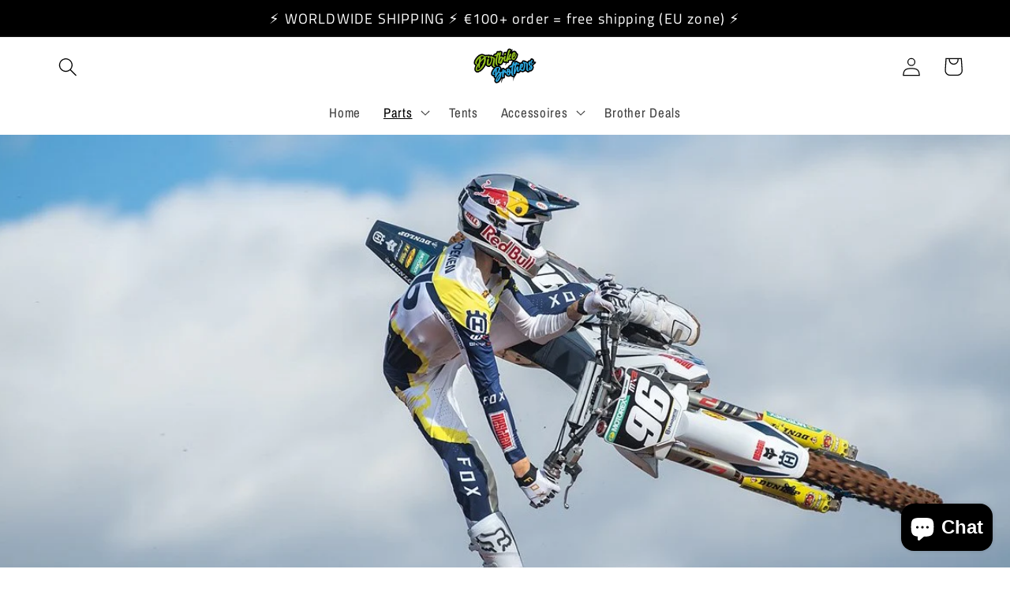

--- FILE ---
content_type: text/html; charset=utf-8
request_url: https://dirtbikebrothers.mx/pages/husqvarna
body_size: 29764
content:
<!doctype html>
<html class="no-js" lang="en">
  
  <head><meta name="google-site-verification" content="SL8ZAyJLmL_0FQs1l-mFS_uLbYJptTE_XJ4xniCgDdc" />

    <meta charset="utf-8">
    <meta http-equiv="X-UA-Compatible" content="IE=edge">
    <meta name="viewport" content="width=device-width,initial-scale=1">
    <meta name="theme-color" content="">
    <link rel="canonical" href="https://dirtbikebrothers.mx/pages/husqvarna">
    <link rel="preconnect" href="https://cdn.shopify.com" crossorigin><link rel="icon" type="image/png" href="//dirtbikebrothers.mx/cdn/shop/files/Artboard_1_fe361d85-2ae3-4d72-a290-e4df17753ba4.png?crop=center&height=32&v=1622284057&width=32"><link rel="preconnect" href="https://fonts.shopifycdn.com" crossorigin><title>
      Husqvarna
 &ndash; Dirtbike Brothers</title>

    

    

<meta property="og:site_name" content="Dirtbike Brothers">
<meta property="og:url" content="https://dirtbikebrothers.mx/pages/husqvarna">
<meta property="og:title" content="Husqvarna">
<meta property="og:type" content="website">
<meta property="og:description" content="Dirtbike Brothers manufactures high quality custom products for motocross and enduro. With many years of experience in the sport, Dirtbike Brothers knows all intricacies!"><meta property="og:image" content="http://dirtbikebrothers.mx/cdn/shop/files/Logo_vierkant.png?v=1738164676">
  <meta property="og:image:secure_url" content="https://dirtbikebrothers.mx/cdn/shop/files/Logo_vierkant.png?v=1738164676">
  <meta property="og:image:width" content="1000">
  <meta property="og:image:height" content="1000"><meta name="twitter:card" content="summary_large_image">
<meta name="twitter:title" content="Husqvarna">
<meta name="twitter:description" content="Dirtbike Brothers manufactures high quality custom products for motocross and enduro. With many years of experience in the sport, Dirtbike Brothers knows all intricacies!">


    <script src="//dirtbikebrothers.mx/cdn/shop/t/6/assets/global.js?v=149496944046504657681676103664" defer="defer"></script>
    <script>window.performance && window.performance.mark && window.performance.mark('shopify.content_for_header.start');</script><meta name="facebook-domain-verification" content="e5m30b6apavfdeq5asf7gszd9kujuj">
<meta id="shopify-digital-wallet" name="shopify-digital-wallet" content="/57268142254/digital_wallets/dialog">
<meta name="shopify-checkout-api-token" content="4d760bcdd4a026859466ff7766553195">
<meta id="in-context-paypal-metadata" data-shop-id="57268142254" data-venmo-supported="false" data-environment="production" data-locale="en_US" data-paypal-v4="true" data-currency="EUR">
<link rel="alternate" hreflang="x-default" href="https://dirtbikebrothers.mx/pages/husqvarna">
<link rel="alternate" hreflang="en" href="https://dirtbikebrothers.mx/pages/husqvarna">
<link rel="alternate" hreflang="nl" href="https://dirtbikebrothers.mx/nl/pages/husqvarna">
<script async="async" src="/checkouts/internal/preloads.js?locale=en-NL"></script>
<link rel="preconnect" href="https://shop.app" crossorigin="anonymous">
<script async="async" src="https://shop.app/checkouts/internal/preloads.js?locale=en-NL&shop_id=57268142254" crossorigin="anonymous"></script>
<script id="apple-pay-shop-capabilities" type="application/json">{"shopId":57268142254,"countryCode":"NL","currencyCode":"EUR","merchantCapabilities":["supports3DS"],"merchantId":"gid:\/\/shopify\/Shop\/57268142254","merchantName":"Dirtbike Brothers","requiredBillingContactFields":["postalAddress","email"],"requiredShippingContactFields":["postalAddress","email"],"shippingType":"shipping","supportedNetworks":["visa","maestro","masterCard","amex"],"total":{"type":"pending","label":"Dirtbike Brothers","amount":"1.00"},"shopifyPaymentsEnabled":true,"supportsSubscriptions":true}</script>
<script id="shopify-features" type="application/json">{"accessToken":"4d760bcdd4a026859466ff7766553195","betas":["rich-media-storefront-analytics"],"domain":"dirtbikebrothers.mx","predictiveSearch":true,"shopId":57268142254,"locale":"en"}</script>
<script>var Shopify = Shopify || {};
Shopify.shop = "dirtbike-brothers.myshopify.com";
Shopify.locale = "en";
Shopify.currency = {"active":"EUR","rate":"1.0"};
Shopify.country = "NL";
Shopify.theme = {"name":"Ride 2024","id":131763241134,"schema_name":"Ride","schema_version":"3.0.1","theme_store_id":1500,"role":"main"};
Shopify.theme.handle = "null";
Shopify.theme.style = {"id":null,"handle":null};
Shopify.cdnHost = "dirtbikebrothers.mx/cdn";
Shopify.routes = Shopify.routes || {};
Shopify.routes.root = "/";</script>
<script type="module">!function(o){(o.Shopify=o.Shopify||{}).modules=!0}(window);</script>
<script>!function(o){function n(){var o=[];function n(){o.push(Array.prototype.slice.apply(arguments))}return n.q=o,n}var t=o.Shopify=o.Shopify||{};t.loadFeatures=n(),t.autoloadFeatures=n()}(window);</script>
<script>
  window.ShopifyPay = window.ShopifyPay || {};
  window.ShopifyPay.apiHost = "shop.app\/pay";
  window.ShopifyPay.redirectState = null;
</script>
<script id="shop-js-analytics" type="application/json">{"pageType":"page"}</script>
<script defer="defer" async type="module" src="//dirtbikebrothers.mx/cdn/shopifycloud/shop-js/modules/v2/client.init-shop-cart-sync_BT-GjEfc.en.esm.js"></script>
<script defer="defer" async type="module" src="//dirtbikebrothers.mx/cdn/shopifycloud/shop-js/modules/v2/chunk.common_D58fp_Oc.esm.js"></script>
<script defer="defer" async type="module" src="//dirtbikebrothers.mx/cdn/shopifycloud/shop-js/modules/v2/chunk.modal_xMitdFEc.esm.js"></script>
<script type="module">
  await import("//dirtbikebrothers.mx/cdn/shopifycloud/shop-js/modules/v2/client.init-shop-cart-sync_BT-GjEfc.en.esm.js");
await import("//dirtbikebrothers.mx/cdn/shopifycloud/shop-js/modules/v2/chunk.common_D58fp_Oc.esm.js");
await import("//dirtbikebrothers.mx/cdn/shopifycloud/shop-js/modules/v2/chunk.modal_xMitdFEc.esm.js");

  window.Shopify.SignInWithShop?.initShopCartSync?.({"fedCMEnabled":true,"windoidEnabled":true});

</script>
<script>
  window.Shopify = window.Shopify || {};
  if (!window.Shopify.featureAssets) window.Shopify.featureAssets = {};
  window.Shopify.featureAssets['shop-js'] = {"shop-cart-sync":["modules/v2/client.shop-cart-sync_DZOKe7Ll.en.esm.js","modules/v2/chunk.common_D58fp_Oc.esm.js","modules/v2/chunk.modal_xMitdFEc.esm.js"],"init-fed-cm":["modules/v2/client.init-fed-cm_B6oLuCjv.en.esm.js","modules/v2/chunk.common_D58fp_Oc.esm.js","modules/v2/chunk.modal_xMitdFEc.esm.js"],"shop-cash-offers":["modules/v2/client.shop-cash-offers_D2sdYoxE.en.esm.js","modules/v2/chunk.common_D58fp_Oc.esm.js","modules/v2/chunk.modal_xMitdFEc.esm.js"],"shop-login-button":["modules/v2/client.shop-login-button_QeVjl5Y3.en.esm.js","modules/v2/chunk.common_D58fp_Oc.esm.js","modules/v2/chunk.modal_xMitdFEc.esm.js"],"pay-button":["modules/v2/client.pay-button_DXTOsIq6.en.esm.js","modules/v2/chunk.common_D58fp_Oc.esm.js","modules/v2/chunk.modal_xMitdFEc.esm.js"],"shop-button":["modules/v2/client.shop-button_DQZHx9pm.en.esm.js","modules/v2/chunk.common_D58fp_Oc.esm.js","modules/v2/chunk.modal_xMitdFEc.esm.js"],"avatar":["modules/v2/client.avatar_BTnouDA3.en.esm.js"],"init-windoid":["modules/v2/client.init-windoid_CR1B-cfM.en.esm.js","modules/v2/chunk.common_D58fp_Oc.esm.js","modules/v2/chunk.modal_xMitdFEc.esm.js"],"init-shop-for-new-customer-accounts":["modules/v2/client.init-shop-for-new-customer-accounts_C_vY_xzh.en.esm.js","modules/v2/client.shop-login-button_QeVjl5Y3.en.esm.js","modules/v2/chunk.common_D58fp_Oc.esm.js","modules/v2/chunk.modal_xMitdFEc.esm.js"],"init-shop-email-lookup-coordinator":["modules/v2/client.init-shop-email-lookup-coordinator_BI7n9ZSv.en.esm.js","modules/v2/chunk.common_D58fp_Oc.esm.js","modules/v2/chunk.modal_xMitdFEc.esm.js"],"init-shop-cart-sync":["modules/v2/client.init-shop-cart-sync_BT-GjEfc.en.esm.js","modules/v2/chunk.common_D58fp_Oc.esm.js","modules/v2/chunk.modal_xMitdFEc.esm.js"],"shop-toast-manager":["modules/v2/client.shop-toast-manager_DiYdP3xc.en.esm.js","modules/v2/chunk.common_D58fp_Oc.esm.js","modules/v2/chunk.modal_xMitdFEc.esm.js"],"init-customer-accounts":["modules/v2/client.init-customer-accounts_D9ZNqS-Q.en.esm.js","modules/v2/client.shop-login-button_QeVjl5Y3.en.esm.js","modules/v2/chunk.common_D58fp_Oc.esm.js","modules/v2/chunk.modal_xMitdFEc.esm.js"],"init-customer-accounts-sign-up":["modules/v2/client.init-customer-accounts-sign-up_iGw4briv.en.esm.js","modules/v2/client.shop-login-button_QeVjl5Y3.en.esm.js","modules/v2/chunk.common_D58fp_Oc.esm.js","modules/v2/chunk.modal_xMitdFEc.esm.js"],"shop-follow-button":["modules/v2/client.shop-follow-button_CqMgW2wH.en.esm.js","modules/v2/chunk.common_D58fp_Oc.esm.js","modules/v2/chunk.modal_xMitdFEc.esm.js"],"checkout-modal":["modules/v2/client.checkout-modal_xHeaAweL.en.esm.js","modules/v2/chunk.common_D58fp_Oc.esm.js","modules/v2/chunk.modal_xMitdFEc.esm.js"],"shop-login":["modules/v2/client.shop-login_D91U-Q7h.en.esm.js","modules/v2/chunk.common_D58fp_Oc.esm.js","modules/v2/chunk.modal_xMitdFEc.esm.js"],"lead-capture":["modules/v2/client.lead-capture_BJmE1dJe.en.esm.js","modules/v2/chunk.common_D58fp_Oc.esm.js","modules/v2/chunk.modal_xMitdFEc.esm.js"],"payment-terms":["modules/v2/client.payment-terms_Ci9AEqFq.en.esm.js","modules/v2/chunk.common_D58fp_Oc.esm.js","modules/v2/chunk.modal_xMitdFEc.esm.js"]};
</script>
<script id="__st">var __st={"a":57268142254,"offset":3600,"reqid":"b0f12da0-a195-4cd3-b8ff-2e6b45145a01-1769307172","pageurl":"dirtbikebrothers.mx\/pages\/husqvarna","s":"pages-133454266709","u":"2f5738182636","p":"page","rtyp":"page","rid":133454266709};</script>
<script>window.ShopifyPaypalV4VisibilityTracking = true;</script>
<script id="captcha-bootstrap">!function(){'use strict';const t='contact',e='account',n='new_comment',o=[[t,t],['blogs',n],['comments',n],[t,'customer']],c=[[e,'customer_login'],[e,'guest_login'],[e,'recover_customer_password'],[e,'create_customer']],r=t=>t.map((([t,e])=>`form[action*='/${t}']:not([data-nocaptcha='true']) input[name='form_type'][value='${e}']`)).join(','),a=t=>()=>t?[...document.querySelectorAll(t)].map((t=>t.form)):[];function s(){const t=[...o],e=r(t);return a(e)}const i='password',u='form_key',d=['recaptcha-v3-token','g-recaptcha-response','h-captcha-response',i],f=()=>{try{return window.sessionStorage}catch{return}},m='__shopify_v',_=t=>t.elements[u];function p(t,e,n=!1){try{const o=window.sessionStorage,c=JSON.parse(o.getItem(e)),{data:r}=function(t){const{data:e,action:n}=t;return t[m]||n?{data:e,action:n}:{data:t,action:n}}(c);for(const[e,n]of Object.entries(r))t.elements[e]&&(t.elements[e].value=n);n&&o.removeItem(e)}catch(o){console.error('form repopulation failed',{error:o})}}const l='form_type',E='cptcha';function T(t){t.dataset[E]=!0}const w=window,h=w.document,L='Shopify',v='ce_forms',y='captcha';let A=!1;((t,e)=>{const n=(g='f06e6c50-85a8-45c8-87d0-21a2b65856fe',I='https://cdn.shopify.com/shopifycloud/storefront-forms-hcaptcha/ce_storefront_forms_captcha_hcaptcha.v1.5.2.iife.js',D={infoText:'Protected by hCaptcha',privacyText:'Privacy',termsText:'Terms'},(t,e,n)=>{const o=w[L][v],c=o.bindForm;if(c)return c(t,g,e,D).then(n);var r;o.q.push([[t,g,e,D],n]),r=I,A||(h.body.append(Object.assign(h.createElement('script'),{id:'captcha-provider',async:!0,src:r})),A=!0)});var g,I,D;w[L]=w[L]||{},w[L][v]=w[L][v]||{},w[L][v].q=[],w[L][y]=w[L][y]||{},w[L][y].protect=function(t,e){n(t,void 0,e),T(t)},Object.freeze(w[L][y]),function(t,e,n,w,h,L){const[v,y,A,g]=function(t,e,n){const i=e?o:[],u=t?c:[],d=[...i,...u],f=r(d),m=r(i),_=r(d.filter((([t,e])=>n.includes(e))));return[a(f),a(m),a(_),s()]}(w,h,L),I=t=>{const e=t.target;return e instanceof HTMLFormElement?e:e&&e.form},D=t=>v().includes(t);t.addEventListener('submit',(t=>{const e=I(t);if(!e)return;const n=D(e)&&!e.dataset.hcaptchaBound&&!e.dataset.recaptchaBound,o=_(e),c=g().includes(e)&&(!o||!o.value);(n||c)&&t.preventDefault(),c&&!n&&(function(t){try{if(!f())return;!function(t){const e=f();if(!e)return;const n=_(t);if(!n)return;const o=n.value;o&&e.removeItem(o)}(t);const e=Array.from(Array(32),(()=>Math.random().toString(36)[2])).join('');!function(t,e){_(t)||t.append(Object.assign(document.createElement('input'),{type:'hidden',name:u})),t.elements[u].value=e}(t,e),function(t,e){const n=f();if(!n)return;const o=[...t.querySelectorAll(`input[type='${i}']`)].map((({name:t})=>t)),c=[...d,...o],r={};for(const[a,s]of new FormData(t).entries())c.includes(a)||(r[a]=s);n.setItem(e,JSON.stringify({[m]:1,action:t.action,data:r}))}(t,e)}catch(e){console.error('failed to persist form',e)}}(e),e.submit())}));const S=(t,e)=>{t&&!t.dataset[E]&&(n(t,e.some((e=>e===t))),T(t))};for(const o of['focusin','change'])t.addEventListener(o,(t=>{const e=I(t);D(e)&&S(e,y())}));const B=e.get('form_key'),M=e.get(l),P=B&&M;t.addEventListener('DOMContentLoaded',(()=>{const t=y();if(P)for(const e of t)e.elements[l].value===M&&p(e,B);[...new Set([...A(),...v().filter((t=>'true'===t.dataset.shopifyCaptcha))])].forEach((e=>S(e,t)))}))}(h,new URLSearchParams(w.location.search),n,t,e,['guest_login'])})(!0,!0)}();</script>
<script integrity="sha256-4kQ18oKyAcykRKYeNunJcIwy7WH5gtpwJnB7kiuLZ1E=" data-source-attribution="shopify.loadfeatures" defer="defer" src="//dirtbikebrothers.mx/cdn/shopifycloud/storefront/assets/storefront/load_feature-a0a9edcb.js" crossorigin="anonymous"></script>
<script crossorigin="anonymous" defer="defer" src="//dirtbikebrothers.mx/cdn/shopifycloud/storefront/assets/shopify_pay/storefront-65b4c6d7.js?v=20250812"></script>
<script data-source-attribution="shopify.dynamic_checkout.dynamic.init">var Shopify=Shopify||{};Shopify.PaymentButton=Shopify.PaymentButton||{isStorefrontPortableWallets:!0,init:function(){window.Shopify.PaymentButton.init=function(){};var t=document.createElement("script");t.src="https://dirtbikebrothers.mx/cdn/shopifycloud/portable-wallets/latest/portable-wallets.en.js",t.type="module",document.head.appendChild(t)}};
</script>
<script data-source-attribution="shopify.dynamic_checkout.buyer_consent">
  function portableWalletsHideBuyerConsent(e){var t=document.getElementById("shopify-buyer-consent"),n=document.getElementById("shopify-subscription-policy-button");t&&n&&(t.classList.add("hidden"),t.setAttribute("aria-hidden","true"),n.removeEventListener("click",e))}function portableWalletsShowBuyerConsent(e){var t=document.getElementById("shopify-buyer-consent"),n=document.getElementById("shopify-subscription-policy-button");t&&n&&(t.classList.remove("hidden"),t.removeAttribute("aria-hidden"),n.addEventListener("click",e))}window.Shopify?.PaymentButton&&(window.Shopify.PaymentButton.hideBuyerConsent=portableWalletsHideBuyerConsent,window.Shopify.PaymentButton.showBuyerConsent=portableWalletsShowBuyerConsent);
</script>
<script data-source-attribution="shopify.dynamic_checkout.cart.bootstrap">document.addEventListener("DOMContentLoaded",(function(){function t(){return document.querySelector("shopify-accelerated-checkout-cart, shopify-accelerated-checkout")}if(t())Shopify.PaymentButton.init();else{new MutationObserver((function(e,n){t()&&(Shopify.PaymentButton.init(),n.disconnect())})).observe(document.body,{childList:!0,subtree:!0})}}));
</script>
<link id="shopify-accelerated-checkout-styles" rel="stylesheet" media="screen" href="https://dirtbikebrothers.mx/cdn/shopifycloud/portable-wallets/latest/accelerated-checkout-backwards-compat.css" crossorigin="anonymous">
<style id="shopify-accelerated-checkout-cart">
        #shopify-buyer-consent {
  margin-top: 1em;
  display: inline-block;
  width: 100%;
}

#shopify-buyer-consent.hidden {
  display: none;
}

#shopify-subscription-policy-button {
  background: none;
  border: none;
  padding: 0;
  text-decoration: underline;
  font-size: inherit;
  cursor: pointer;
}

#shopify-subscription-policy-button::before {
  box-shadow: none;
}

      </style>
<script id="sections-script" data-sections="header,footer" defer="defer" src="//dirtbikebrothers.mx/cdn/shop/t/6/compiled_assets/scripts.js?v=1162"></script>
<script>window.performance && window.performance.mark && window.performance.mark('shopify.content_for_header.end');</script>


    <style data-shopify>
      @font-face {
  font-family: "Archivo Narrow";
  font-weight: 400;
  font-style: normal;
  font-display: swap;
  src: url("//dirtbikebrothers.mx/cdn/fonts/archivo_narrow/archivonarrow_n4.5c3bab850a22055c235cf940f895d873a8689d70.woff2") format("woff2"),
       url("//dirtbikebrothers.mx/cdn/fonts/archivo_narrow/archivonarrow_n4.ea12dd22d3319d164475c1d047ae8f973041a9ff.woff") format("woff");
}

      @font-face {
  font-family: "Archivo Narrow";
  font-weight: 700;
  font-style: normal;
  font-display: swap;
  src: url("//dirtbikebrothers.mx/cdn/fonts/archivo_narrow/archivonarrow_n7.c049bee49aa92b4cfee86dd4e79c9194b8519e2b.woff2") format("woff2"),
       url("//dirtbikebrothers.mx/cdn/fonts/archivo_narrow/archivonarrow_n7.89eabe3e1f3044c02b965aa5ad3e57c9e898709d.woff") format("woff");
}

      @font-face {
  font-family: "Archivo Narrow";
  font-weight: 400;
  font-style: italic;
  font-display: swap;
  src: url("//dirtbikebrothers.mx/cdn/fonts/archivo_narrow/archivonarrow_i4.59445c13f0e607542640c8a56f31dcd8ed680cfa.woff2") format("woff2"),
       url("//dirtbikebrothers.mx/cdn/fonts/archivo_narrow/archivonarrow_i4.bbf26c99347034f8df1f87b08c4a929cfc5255c8.woff") format("woff");
}

      @font-face {
  font-family: "Archivo Narrow";
  font-weight: 700;
  font-style: italic;
  font-display: swap;
  src: url("//dirtbikebrothers.mx/cdn/fonts/archivo_narrow/archivonarrow_i7.394cd4c9437ad9084e13f72957e92bfbe366a689.woff2") format("woff2"),
       url("//dirtbikebrothers.mx/cdn/fonts/archivo_narrow/archivonarrow_i7.f7e98758eef2e613f5c757b5780e7f43b6bcf700.woff") format("woff");
}

      @font-face {
  font-family: "Titillium Web";
  font-weight: 400;
  font-style: normal;
  font-display: swap;
  src: url("//dirtbikebrothers.mx/cdn/fonts/titillium_web/titilliumweb_n4.dc3610b1c7b7eb152fc1ddefb77e83a0b84386b3.woff2") format("woff2"),
       url("//dirtbikebrothers.mx/cdn/fonts/titillium_web/titilliumweb_n4.24dc69d5a89277f2854e112bddfd2c5420fd3973.woff") format("woff");
}


      :root {
        --font-body-family: "Archivo Narrow", sans-serif;
        --font-body-style: normal;
        --font-body-weight: 400;
        --font-body-weight-bold: 700;

        --font-heading-family: "Titillium Web", sans-serif;
        --font-heading-style: normal;
        --font-heading-weight: 400;

        --font-body-scale: 1.2;
        --font-heading-scale: 1.1666666666666667;

        --color-base-text: 0, 0, 0;
        --color-shadow: 0, 0, 0;
        --color-base-background-1: 255, 255, 255;
        --color-base-background-2: 255, 255, 255;
        --color-base-solid-button-labels: 0, 0, 0;
        --color-base-outline-button-labels: 29, 142, 221;
        --color-base-accent-1: 29, 142, 221;
        --color-base-accent-2: 255, 255, 255;
        --payment-terms-background-color: #ffffff;

        --gradient-base-background-1: #ffffff;
        --gradient-base-background-2: #ffffff;
        --gradient-base-accent-1: #1d8edd;
        --gradient-base-accent-2: #ffffff;

        --media-padding: px;
        --media-border-opacity: 0.1;
        --media-border-width: 0px;
        --media-radius: 0px;
        --media-shadow-opacity: 0.0;
        --media-shadow-horizontal-offset: 0px;
        --media-shadow-vertical-offset: 4px;
        --media-shadow-blur-radius: 5px;
        --media-shadow-visible: 0;

        --page-width: 150rem;
        --page-width-margin: 0rem;

        --product-card-image-padding: 0.0rem;
        --product-card-corner-radius: 0.0rem;
        --product-card-text-alignment: left;
        --product-card-border-width: 0.0rem;
        --product-card-border-opacity: 0.1;
        --product-card-shadow-opacity: 0.0;
        --product-card-shadow-visible: 0;
        --product-card-shadow-horizontal-offset: 0.0rem;
        --product-card-shadow-vertical-offset: 0.4rem;
        --product-card-shadow-blur-radius: 0.5rem;

        --collection-card-image-padding: 0.0rem;
        --collection-card-corner-radius: 0.0rem;
        --collection-card-text-alignment: left;
        --collection-card-border-width: 0.0rem;
        --collection-card-border-opacity: 0.1;
        --collection-card-shadow-opacity: 0.0;
        --collection-card-shadow-visible: 0;
        --collection-card-shadow-horizontal-offset: 0.0rem;
        --collection-card-shadow-vertical-offset: 0.4rem;
        --collection-card-shadow-blur-radius: 0.5rem;

        --blog-card-image-padding: 0.0rem;
        --blog-card-corner-radius: 0.0rem;
        --blog-card-text-alignment: left;
        --blog-card-border-width: 0.0rem;
        --blog-card-border-opacity: 0.1;
        --blog-card-shadow-opacity: 0.0;
        --blog-card-shadow-visible: 0;
        --blog-card-shadow-horizontal-offset: 0.0rem;
        --blog-card-shadow-vertical-offset: 0.4rem;
        --blog-card-shadow-blur-radius: 0.5rem;

        --badge-corner-radius: 4.0rem;

        --popup-border-width: 1px;
        --popup-border-opacity: 0.1;
        --popup-corner-radius: 0px;
        --popup-shadow-opacity: 0.0;
        --popup-shadow-horizontal-offset: 0px;
        --popup-shadow-vertical-offset: 4px;
        --popup-shadow-blur-radius: 5px;

        --drawer-border-width: 1px;
        --drawer-border-opacity: 0.1;
        --drawer-shadow-opacity: 0.0;
        --drawer-shadow-horizontal-offset: 0px;
        --drawer-shadow-vertical-offset: 4px;
        --drawer-shadow-blur-radius: 5px;

        --spacing-sections-desktop: 4px;
        --spacing-sections-mobile: 4px;

        --grid-desktop-vertical-spacing: 20px;
        --grid-desktop-horizontal-spacing: 20px;
        --grid-mobile-vertical-spacing: 10px;
        --grid-mobile-horizontal-spacing: 10px;

        --text-boxes-border-opacity: 0.0;
        --text-boxes-border-width: 0px;
        --text-boxes-radius: 0px;
        --text-boxes-shadow-opacity: 0.0;
        --text-boxes-shadow-visible: 0;
        --text-boxes-shadow-horizontal-offset: 0px;
        --text-boxes-shadow-vertical-offset: 4px;
        --text-boxes-shadow-blur-radius: 5px;

        --buttons-radius: 0px;
        --buttons-radius-outset: 0px;
        --buttons-border-width: 2px;
        --buttons-border-opacity: 0.25;
        --buttons-shadow-opacity: 0.0;
        --buttons-shadow-visible: 0;
        --buttons-shadow-horizontal-offset: 0px;
        --buttons-shadow-vertical-offset: 12px;
        --buttons-shadow-blur-radius: 5px;
        --buttons-border-offset: 0px;

        --inputs-radius: 0px;
        --inputs-border-width: 1px;
        --inputs-border-opacity: 0.55;
        --inputs-shadow-opacity: 0.0;
        --inputs-shadow-horizontal-offset: 0px;
        --inputs-margin-offset: 0px;
        --inputs-shadow-vertical-offset: 4px;
        --inputs-shadow-blur-radius: 5px;
        --inputs-radius-outset: 0px;

        --variant-pills-radius: 40px;
        --variant-pills-border-width: 1px;
        --variant-pills-border-opacity: 0.55;
        --variant-pills-shadow-opacity: 0.0;
        --variant-pills-shadow-horizontal-offset: 0px;
        --variant-pills-shadow-vertical-offset: 4px;
        --variant-pills-shadow-blur-radius: 5px;
      }

      *,
      *::before,
      *::after {
        box-sizing: inherit;
      }

      html {
        box-sizing: border-box;
        font-size: calc(var(--font-body-scale) * 62.5%);
        height: 100%;
      }

      body {
        display: grid;
        grid-template-rows: auto auto 1fr auto;
        grid-template-columns: 100%;
        min-height: 100%;
        margin: 0;
        font-size: 1.5rem;
        letter-spacing: 0.06rem;
        line-height: calc(1 + 0.8 / var(--font-body-scale));
        font-family: var(--font-body-family);
        font-style: var(--font-body-style);
        font-weight: var(--font-body-weight);
      }

      @media screen and (min-width: 750px) {
        body {
          font-size: 1.6rem;
        }
      }
      .field__input {
    border: 1px solid #000 !important;
}
/* Wrapper */
.custom-input,
.file-upload {
  margin-bottom: 20px;
}

/* Labels */
.custom-input label,
.file-upload label {
  font-weight: 600;
  font-size: 14px;
  margin-bottom: 8px;
  display: inline-block;
  color: #111;
  cursor: pointer;
}

/* Textarea */
.custom-input textarea {
  width: 100%;
  border: 1px solid #ddd;
  border-radius: 10px;
  padding: 12px;
  font-size: 14px;
  line-height: 1.5;
  transition: border-color 0.25s, box-shadow 0.25s;
  resize: vertical;
}
.custom-input textarea:focus {
  border-color: #000;
  box-shadow: 0 0 0 2px rgba(0,0,0,0.1);
  outline: none;
}

/* Hidden input (file field) */
.file-upload input[type='file'] {
  display: none;
}

/* Upload button style */
.file-upload label {
  display: inline-block;
  padding: 10px 18px;
  background-color: #fafafa;
  border: 1px solid #ccc;
  border-radius: 8px;
  cursor: pointer;
  font-size: 14px;
  font-weight: 500;
  transition: all 0.2s ease;
}
.file-upload label:hover {
  background-color: #000;
  color: #fff;
  border-color: #000;
}

/* File preview */
.file-upload img {
  margin-top: 10px;
  border-radius: 6px;
  border: 1px solid #eee;
  box-shadow: 0 2px 4px rgba(0,0,0,0.08);
  max-width: 120px;
  max-height: 120px;
  object-fit: cover;
  display: none;
}

/* Subtle grouping */
.file-upload {
  padding: 12px;
  background: #fdfdfd;
  border: 1px solid #f1f1f1;
  border-radius: 12px;
  transition: box-shadow 0.2s ease;
}
.file-upload:hover {
  box-shadow: 0 2px 8px rgba(0,0,0,0.05);
}
/* Uploaded images in cart */
.cart-upload-preview {
  margin-top: 6px;
  display: flex;
  gap: 8px;
  flex-wrap: wrap;
}

.cart-upload-img {
  width: 60px;
  height: 60px;
  object-fit: cover;
  border: 1px solid #e5e5e5;
  border-radius: 6px;
  box-shadow: 0 2px 4px rgba(0,0,0,0.08);
  background: #fff;
}
.product-form__input {
  margin-bottom: 16px;
}

.product-form__input label.from__label {
  display: block;
  font-size: 14px;
  font-weight: 600;
  margin-bottom: 6px;
  color: #333;
}

.product-form__input .field__input {
  width: 100%;
  padding: 10px 14px;
  font-size: 15px;
  border: 1px solid #ddd;
  border-radius: 6px;
  background-color: #fff;
  transition: border-color 0.2s, box-shadow 0.2s;
}

.product-form__input .field__input:focus {
  border-color: #000;
  box-shadow: 0 0 0 2px rgba(0,0,0,0.05);
  outline: none;
}
.product-form__input .field__input {
    padding: 10px 14px !important;
}
    </style>

    <link href="//dirtbikebrothers.mx/cdn/shop/t/6/assets/base.css?v=108886039393811733391758775191" rel="stylesheet" type="text/css" media="all" />
<link rel="preload" as="font" href="//dirtbikebrothers.mx/cdn/fonts/archivo_narrow/archivonarrow_n4.5c3bab850a22055c235cf940f895d873a8689d70.woff2" type="font/woff2" crossorigin><link rel="preload" as="font" href="//dirtbikebrothers.mx/cdn/fonts/titillium_web/titilliumweb_n4.dc3610b1c7b7eb152fc1ddefb77e83a0b84386b3.woff2" type="font/woff2" crossorigin><link rel="stylesheet" href="//dirtbikebrothers.mx/cdn/shop/t/6/assets/component-predictive-search.css?v=83512081251802922551676103664" media="print" onload="this.media='all'"><script>document.documentElement.className = document.documentElement.className.replace('no-js', 'js');
    if (Shopify.designMode) {
      document.documentElement.classList.add('shopify-design-mode');
    }
    </script>
  <!-- BEGIN app block: shopify://apps/judge-me-reviews/blocks/judgeme_core/61ccd3b1-a9f2-4160-9fe9-4fec8413e5d8 --><!-- Start of Judge.me Core -->






<link rel="dns-prefetch" href="https://cdnwidget.judge.me">
<link rel="dns-prefetch" href="https://cdn.judge.me">
<link rel="dns-prefetch" href="https://cdn1.judge.me">
<link rel="dns-prefetch" href="https://api.judge.me">

<script data-cfasync='false' class='jdgm-settings-script'>window.jdgmSettings={"pagination":5,"disable_web_reviews":false,"badge_no_review_text":"No reviews","badge_n_reviews_text":"{{ n }} review/reviews","badge_star_color":"#FBCD0A","hide_badge_preview_if_no_reviews":true,"badge_hide_text":false,"enforce_center_preview_badge":false,"widget_title":"Customer Reviews","widget_open_form_text":"Write a review","widget_close_form_text":"Cancel review","widget_refresh_page_text":"Refresh page","widget_summary_text":"Based on {{ number_of_reviews }} review/reviews","widget_no_review_text":"Be the first to write a review","widget_name_field_text":"Display name","widget_verified_name_field_text":"Verified Name (public)","widget_name_placeholder_text":"Display name","widget_required_field_error_text":"This field is required.","widget_email_field_text":"Email address","widget_verified_email_field_text":"Verified Email (private, can not be edited)","widget_email_placeholder_text":"Your email address","widget_email_field_error_text":"Please enter a valid email address.","widget_rating_field_text":"Rating","widget_review_title_field_text":"Review Title","widget_review_title_placeholder_text":"Give your review a title","widget_review_body_field_text":"Review content","widget_review_body_placeholder_text":"Start writing here...","widget_pictures_field_text":"Picture/Video (optional)","widget_submit_review_text":"Submit Review","widget_submit_verified_review_text":"Submit Verified Review","widget_submit_success_msg_with_auto_publish":"Thank you! Please refresh the page in a few moments to see your review. You can remove or edit your review by logging into \u003ca href='https://judge.me/login' target='_blank' rel='nofollow noopener'\u003eJudge.me\u003c/a\u003e","widget_submit_success_msg_no_auto_publish":"Thank you! Your review will be published as soon as it is approved by the shop admin. You can remove or edit your review by logging into \u003ca href='https://judge.me/login' target='_blank' rel='nofollow noopener'\u003eJudge.me\u003c/a\u003e","widget_show_default_reviews_out_of_total_text":"Showing {{ n_reviews_shown }} out of {{ n_reviews }} reviews.","widget_show_all_link_text":"Show all","widget_show_less_link_text":"Show less","widget_author_said_text":"{{ reviewer_name }} said:","widget_days_text":"{{ n }} days ago","widget_weeks_text":"{{ n }} week/weeks ago","widget_months_text":"{{ n }} month/months ago","widget_years_text":"{{ n }} year/years ago","widget_yesterday_text":"Yesterday","widget_today_text":"Today","widget_replied_text":"\u003e\u003e {{ shop_name }} replied:","widget_read_more_text":"Read more","widget_reviewer_name_as_initial":"","widget_rating_filter_color":"#fbcd0a","widget_rating_filter_see_all_text":"See all reviews","widget_sorting_most_recent_text":"Most Recent","widget_sorting_highest_rating_text":"Highest Rating","widget_sorting_lowest_rating_text":"Lowest Rating","widget_sorting_with_pictures_text":"Only Pictures","widget_sorting_most_helpful_text":"Most Helpful","widget_open_question_form_text":"Ask a question","widget_reviews_subtab_text":"Reviews","widget_questions_subtab_text":"Questions","widget_question_label_text":"Question","widget_answer_label_text":"Answer","widget_question_placeholder_text":"Write your question here","widget_submit_question_text":"Submit Question","widget_question_submit_success_text":"Thank you for your question! We will notify you once it gets answered.","widget_star_color":"#FBCD0A","verified_badge_text":"Verified","verified_badge_bg_color":"","verified_badge_text_color":"","verified_badge_placement":"left-of-reviewer-name","widget_review_max_height":"","widget_hide_border":false,"widget_social_share":false,"widget_thumb":false,"widget_review_location_show":false,"widget_location_format":"","all_reviews_include_out_of_store_products":true,"all_reviews_out_of_store_text":"(out of store)","all_reviews_pagination":100,"all_reviews_product_name_prefix_text":"about","enable_review_pictures":true,"enable_question_anwser":false,"widget_theme":"default","review_date_format":"dd/mm/yyyy","default_sort_method":"most-recent","widget_product_reviews_subtab_text":"Product Reviews","widget_shop_reviews_subtab_text":"Shop Reviews","widget_other_products_reviews_text":"Reviews for other products","widget_store_reviews_subtab_text":"Store reviews","widget_no_store_reviews_text":"This store hasn't received any reviews yet","widget_web_restriction_product_reviews_text":"This product hasn't received any reviews yet","widget_no_items_text":"No items found","widget_show_more_text":"Show more","widget_write_a_store_review_text":"Write a Store Review","widget_other_languages_heading":"Reviews in Other Languages","widget_translate_review_text":"Translate review to {{ language }}","widget_translating_review_text":"Translating...","widget_show_original_translation_text":"Show original ({{ language }})","widget_translate_review_failed_text":"Review couldn't be translated.","widget_translate_review_retry_text":"Retry","widget_translate_review_try_again_later_text":"Try again later","show_product_url_for_grouped_product":false,"widget_sorting_pictures_first_text":"Pictures First","show_pictures_on_all_rev_page_mobile":false,"show_pictures_on_all_rev_page_desktop":false,"floating_tab_hide_mobile_install_preference":false,"floating_tab_button_name":"★ Reviews","floating_tab_title":"Let customers speak for us","floating_tab_button_color":"","floating_tab_button_background_color":"","floating_tab_url":"","floating_tab_url_enabled":false,"floating_tab_tab_style":"text","all_reviews_text_badge_text":"Customers rate us {{ shop.metafields.judgeme.all_reviews_rating | round: 1 }}/5 based on {{ shop.metafields.judgeme.all_reviews_count }} reviews.","all_reviews_text_badge_text_branded_style":"{{ shop.metafields.judgeme.all_reviews_rating | round: 1 }} out of 5 stars based on {{ shop.metafields.judgeme.all_reviews_count }} reviews","is_all_reviews_text_badge_a_link":false,"show_stars_for_all_reviews_text_badge":false,"all_reviews_text_badge_url":"","all_reviews_text_style":"text","all_reviews_text_color_style":"judgeme_brand_color","all_reviews_text_color":"#108474","all_reviews_text_show_jm_brand":true,"featured_carousel_show_header":true,"featured_carousel_title":"Let customers speak for us","testimonials_carousel_title":"Customers are saying","videos_carousel_title":"Real customer stories","cards_carousel_title":"Customers are saying","featured_carousel_count_text":"from {{ n }} reviews","featured_carousel_add_link_to_all_reviews_page":false,"featured_carousel_url":"","featured_carousel_show_images":true,"featured_carousel_autoslide_interval":5,"featured_carousel_arrows_on_the_sides":false,"featured_carousel_height":250,"featured_carousel_width":80,"featured_carousel_image_size":0,"featured_carousel_image_height":250,"featured_carousel_arrow_color":"#eeeeee","verified_count_badge_style":"vintage","verified_count_badge_orientation":"horizontal","verified_count_badge_color_style":"judgeme_brand_color","verified_count_badge_color":"#108474","is_verified_count_badge_a_link":false,"verified_count_badge_url":"","verified_count_badge_show_jm_brand":true,"widget_rating_preset_default":5,"widget_first_sub_tab":"product-reviews","widget_show_histogram":true,"widget_histogram_use_custom_color":false,"widget_pagination_use_custom_color":false,"widget_star_use_custom_color":true,"widget_verified_badge_use_custom_color":false,"widget_write_review_use_custom_color":false,"picture_reminder_submit_button":"Upload Pictures","enable_review_videos":false,"mute_video_by_default":false,"widget_sorting_videos_first_text":"Videos First","widget_review_pending_text":"Pending","featured_carousel_items_for_large_screen":3,"social_share_options_order":"Facebook,Twitter","remove_microdata_snippet":true,"disable_json_ld":false,"enable_json_ld_products":false,"preview_badge_show_question_text":false,"preview_badge_no_question_text":"No questions","preview_badge_n_question_text":"{{ number_of_questions }} question/questions","qa_badge_show_icon":false,"qa_badge_position":"same-row","remove_judgeme_branding":false,"widget_add_search_bar":false,"widget_search_bar_placeholder":"Search","widget_sorting_verified_only_text":"Verified only","featured_carousel_theme":"default","featured_carousel_show_rating":true,"featured_carousel_show_title":true,"featured_carousel_show_body":true,"featured_carousel_show_date":false,"featured_carousel_show_reviewer":true,"featured_carousel_show_product":false,"featured_carousel_header_background_color":"#108474","featured_carousel_header_text_color":"#ffffff","featured_carousel_name_product_separator":"reviewed","featured_carousel_full_star_background":"#108474","featured_carousel_empty_star_background":"#dadada","featured_carousel_vertical_theme_background":"#f9fafb","featured_carousel_verified_badge_enable":true,"featured_carousel_verified_badge_color":"#108474","featured_carousel_border_style":"round","featured_carousel_review_line_length_limit":3,"featured_carousel_more_reviews_button_text":"Read more reviews","featured_carousel_view_product_button_text":"View product","all_reviews_page_load_reviews_on":"scroll","all_reviews_page_load_more_text":"Load More Reviews","disable_fb_tab_reviews":false,"enable_ajax_cdn_cache":false,"widget_public_name_text":"displayed publicly like","default_reviewer_name":"John Smith","default_reviewer_name_has_non_latin":true,"widget_reviewer_anonymous":"Anonymous","medals_widget_title":"Judge.me Review Medals","medals_widget_background_color":"#f9fafb","medals_widget_position":"footer_all_pages","medals_widget_border_color":"#f9fafb","medals_widget_verified_text_position":"left","medals_widget_use_monochromatic_version":false,"medals_widget_elements_color":"#108474","show_reviewer_avatar":true,"widget_invalid_yt_video_url_error_text":"Not a YouTube video URL","widget_max_length_field_error_text":"Please enter no more than {0} characters.","widget_show_country_flag":false,"widget_show_collected_via_shop_app":true,"widget_verified_by_shop_badge_style":"light","widget_verified_by_shop_text":"Verified by Shop","widget_show_photo_gallery":false,"widget_load_with_code_splitting":true,"widget_ugc_install_preference":false,"widget_ugc_title":"Made by us, Shared by you","widget_ugc_subtitle":"Tag us to see your picture featured in our page","widget_ugc_arrows_color":"#ffffff","widget_ugc_primary_button_text":"Buy Now","widget_ugc_primary_button_background_color":"#108474","widget_ugc_primary_button_text_color":"#ffffff","widget_ugc_primary_button_border_width":"0","widget_ugc_primary_button_border_style":"none","widget_ugc_primary_button_border_color":"#108474","widget_ugc_primary_button_border_radius":"25","widget_ugc_secondary_button_text":"Load More","widget_ugc_secondary_button_background_color":"#ffffff","widget_ugc_secondary_button_text_color":"#108474","widget_ugc_secondary_button_border_width":"2","widget_ugc_secondary_button_border_style":"solid","widget_ugc_secondary_button_border_color":"#108474","widget_ugc_secondary_button_border_radius":"25","widget_ugc_reviews_button_text":"View Reviews","widget_ugc_reviews_button_background_color":"#ffffff","widget_ugc_reviews_button_text_color":"#108474","widget_ugc_reviews_button_border_width":"2","widget_ugc_reviews_button_border_style":"solid","widget_ugc_reviews_button_border_color":"#108474","widget_ugc_reviews_button_border_radius":"25","widget_ugc_reviews_button_link_to":"judgeme-reviews-page","widget_ugc_show_post_date":true,"widget_ugc_max_width":"800","widget_rating_metafield_value_type":true,"widget_primary_color":"#3098CC","widget_enable_secondary_color":false,"widget_secondary_color":"#edf5f5","widget_summary_average_rating_text":"{{ average_rating }} out of 5","widget_media_grid_title":"Customer photos \u0026 videos","widget_media_grid_see_more_text":"See more","widget_round_style":false,"widget_show_product_medals":true,"widget_verified_by_judgeme_text":"Verified by Judge.me","widget_show_store_medals":true,"widget_verified_by_judgeme_text_in_store_medals":"Verified by Judge.me","widget_media_field_exceed_quantity_message":"Sorry, we can only accept {{ max_media }} for one review.","widget_media_field_exceed_limit_message":"{{ file_name }} is too large, please select a {{ media_type }} less than {{ size_limit }}MB.","widget_review_submitted_text":"Review Submitted!","widget_question_submitted_text":"Question Submitted!","widget_close_form_text_question":"Cancel","widget_write_your_answer_here_text":"Write your answer here","widget_enabled_branded_link":true,"widget_show_collected_by_judgeme":false,"widget_reviewer_name_color":"","widget_write_review_text_color":"","widget_write_review_bg_color":"","widget_collected_by_judgeme_text":"collected by Judge","widget_pagination_type":"standard","widget_load_more_text":"Load More","widget_load_more_color":"#108474","widget_full_review_text":"Full Review","widget_read_more_reviews_text":"Read More Reviews","widget_read_questions_text":"Read Questions","widget_questions_and_answers_text":"Questions \u0026 Answers","widget_verified_by_text":"Verified by","widget_verified_text":"Verified","widget_number_of_reviews_text":"{{ number_of_reviews }} reviews","widget_back_button_text":"Back","widget_next_button_text":"Next","widget_custom_forms_filter_button":"Filters","custom_forms_style":"vertical","widget_show_review_information":false,"how_reviews_are_collected":"How reviews are collected?","widget_show_review_keywords":false,"widget_gdpr_statement":"How we use your data: We'll only contact you about the review you left, and only if necessary. By submitting your review, you agree to Judge.me's \u003ca href='https://judge.me/terms' target='_blank' rel='nofollow noopener'\u003eterms\u003c/a\u003e, \u003ca href='https://judge.me/privacy' target='_blank' rel='nofollow noopener'\u003eprivacy\u003c/a\u003e and \u003ca href='https://judge.me/content-policy' target='_blank' rel='nofollow noopener'\u003econtent\u003c/a\u003e policies.","widget_multilingual_sorting_enabled":false,"widget_translate_review_content_enabled":false,"widget_translate_review_content_method":"manual","popup_widget_review_selection":"automatically_with_pictures","popup_widget_round_border_style":true,"popup_widget_show_title":true,"popup_widget_show_body":true,"popup_widget_show_reviewer":false,"popup_widget_show_product":true,"popup_widget_show_pictures":true,"popup_widget_use_review_picture":true,"popup_widget_show_on_home_page":true,"popup_widget_show_on_product_page":true,"popup_widget_show_on_collection_page":true,"popup_widget_show_on_cart_page":true,"popup_widget_position":"bottom_left","popup_widget_first_review_delay":5,"popup_widget_duration":5,"popup_widget_interval":5,"popup_widget_review_count":5,"popup_widget_hide_on_mobile":true,"review_snippet_widget_round_border_style":true,"review_snippet_widget_card_color":"#FFFFFF","review_snippet_widget_slider_arrows_background_color":"#FFFFFF","review_snippet_widget_slider_arrows_color":"#000000","review_snippet_widget_star_color":"#108474","show_product_variant":false,"all_reviews_product_variant_label_text":"Variant: ","widget_show_verified_branding":false,"widget_ai_summary_title":"Customers say","widget_ai_summary_disclaimer":"AI-powered review summary based on recent customer reviews","widget_show_ai_summary":false,"widget_show_ai_summary_bg":false,"widget_show_review_title_input":true,"redirect_reviewers_invited_via_email":"review_widget","request_store_review_after_product_review":false,"request_review_other_products_in_order":false,"review_form_color_scheme":"default","review_form_corner_style":"square","review_form_star_color":{},"review_form_text_color":"#333333","review_form_background_color":"#ffffff","review_form_field_background_color":"#fafafa","review_form_button_color":{},"review_form_button_text_color":"#ffffff","review_form_modal_overlay_color":"#000000","review_content_screen_title_text":"How would you rate this product?","review_content_introduction_text":"We would love it if you would share a bit about your experience.","store_review_form_title_text":"How would you rate this store?","store_review_form_introduction_text":"We would love it if you would share a bit about your experience.","show_review_guidance_text":true,"one_star_review_guidance_text":"Poor","five_star_review_guidance_text":"Great","customer_information_screen_title_text":"About you","customer_information_introduction_text":"Please tell us more about you.","custom_questions_screen_title_text":"Your experience in more detail","custom_questions_introduction_text":"Here are a few questions to help us understand more about your experience.","review_submitted_screen_title_text":"Thanks for your review!","review_submitted_screen_thank_you_text":"We are processing it and it will appear on the store soon.","review_submitted_screen_email_verification_text":"Please confirm your email by clicking the link we just sent you. This helps us keep reviews authentic.","review_submitted_request_store_review_text":"Would you like to share your experience of shopping with us?","review_submitted_review_other_products_text":"Would you like to review these products?","store_review_screen_title_text":"Would you like to share your experience of shopping with us?","store_review_introduction_text":"We value your feedback and use it to improve. Please share any thoughts or suggestions you have.","reviewer_media_screen_title_picture_text":"Share a picture","reviewer_media_introduction_picture_text":"Upload a photo to support your review.","reviewer_media_screen_title_video_text":"Share a video","reviewer_media_introduction_video_text":"Upload a video to support your review.","reviewer_media_screen_title_picture_or_video_text":"Share a picture or video","reviewer_media_introduction_picture_or_video_text":"Upload a photo or video to support your review.","reviewer_media_youtube_url_text":"Paste your Youtube URL here","advanced_settings_next_step_button_text":"Next","advanced_settings_close_review_button_text":"Close","modal_write_review_flow":false,"write_review_flow_required_text":"Required","write_review_flow_privacy_message_text":"We respect your privacy.","write_review_flow_anonymous_text":"Post review as anonymous","write_review_flow_visibility_text":"This won't be visible to other customers.","write_review_flow_multiple_selection_help_text":"Select as many as you like","write_review_flow_single_selection_help_text":"Select one option","write_review_flow_required_field_error_text":"This field is required","write_review_flow_invalid_email_error_text":"Please enter a valid email address","write_review_flow_max_length_error_text":"Max. {{ max_length }} characters.","write_review_flow_media_upload_text":"\u003cb\u003eClick to upload\u003c/b\u003e or drag and drop","write_review_flow_gdpr_statement":"We'll only contact you about your review if necessary. By submitting your review, you agree to our \u003ca href='https://judge.me/terms' target='_blank' rel='nofollow noopener'\u003eterms and conditions\u003c/a\u003e and \u003ca href='https://judge.me/privacy' target='_blank' rel='nofollow noopener'\u003eprivacy policy\u003c/a\u003e.","rating_only_reviews_enabled":false,"show_negative_reviews_help_screen":false,"new_review_flow_help_screen_rating_threshold":3,"negative_review_resolution_screen_title_text":"Tell us more","negative_review_resolution_text":"Your experience matters to us. If there were issues with your purchase, we're here to help. Feel free to reach out to us, we'd love the opportunity to make things right.","negative_review_resolution_button_text":"Contact us","negative_review_resolution_proceed_with_review_text":"Leave a review","negative_review_resolution_subject":"Issue with purchase from {{ shop_name }}.{{ order_name }}","preview_badge_collection_page_install_status":false,"widget_review_custom_css":"","preview_badge_custom_css":"","preview_badge_stars_count":"5-stars","featured_carousel_custom_css":"","floating_tab_custom_css":"","all_reviews_widget_custom_css":"","medals_widget_custom_css":"","verified_badge_custom_css":"","all_reviews_text_custom_css":"","transparency_badges_collected_via_store_invite":false,"transparency_badges_from_another_provider":false,"transparency_badges_collected_from_store_visitor":false,"transparency_badges_collected_by_verified_review_provider":false,"transparency_badges_earned_reward":false,"transparency_badges_collected_via_store_invite_text":"Review collected via store invitation","transparency_badges_from_another_provider_text":"Review collected from another provider","transparency_badges_collected_from_store_visitor_text":"Review collected from a store visitor","transparency_badges_written_in_google_text":"Review written in Google","transparency_badges_written_in_etsy_text":"Review written in Etsy","transparency_badges_written_in_shop_app_text":"Review written in Shop App","transparency_badges_earned_reward_text":"Review earned a reward for future purchase","product_review_widget_per_page":10,"widget_store_review_label_text":"Review about the store","checkout_comment_extension_title_on_product_page":"Customer Comments","checkout_comment_extension_num_latest_comment_show":5,"checkout_comment_extension_format":"name_and_timestamp","checkout_comment_customer_name":"last_initial","checkout_comment_comment_notification":true,"preview_badge_collection_page_install_preference":true,"preview_badge_home_page_install_preference":false,"preview_badge_product_page_install_preference":true,"review_widget_install_preference":"","review_carousel_install_preference":false,"floating_reviews_tab_install_preference":"none","verified_reviews_count_badge_install_preference":false,"all_reviews_text_install_preference":false,"review_widget_best_location":true,"judgeme_medals_install_preference":false,"review_widget_revamp_enabled":false,"review_widget_qna_enabled":false,"review_widget_header_theme":"minimal","review_widget_widget_title_enabled":true,"review_widget_header_text_size":"medium","review_widget_header_text_weight":"regular","review_widget_average_rating_style":"compact","review_widget_bar_chart_enabled":true,"review_widget_bar_chart_type":"numbers","review_widget_bar_chart_style":"standard","review_widget_expanded_media_gallery_enabled":false,"review_widget_reviews_section_theme":"standard","review_widget_image_style":"thumbnails","review_widget_review_image_ratio":"square","review_widget_stars_size":"medium","review_widget_verified_badge":"standard_text","review_widget_review_title_text_size":"medium","review_widget_review_text_size":"medium","review_widget_review_text_length":"medium","review_widget_number_of_columns_desktop":3,"review_widget_carousel_transition_speed":5,"review_widget_custom_questions_answers_display":"always","review_widget_button_text_color":"#FFFFFF","review_widget_text_color":"#000000","review_widget_lighter_text_color":"#7B7B7B","review_widget_corner_styling":"soft","review_widget_review_word_singular":"review","review_widget_review_word_plural":"reviews","review_widget_voting_label":"Helpful?","review_widget_shop_reply_label":"Reply from {{ shop_name }}:","review_widget_filters_title":"Filters","qna_widget_question_word_singular":"Question","qna_widget_question_word_plural":"Questions","qna_widget_answer_reply_label":"Answer from {{ answerer_name }}:","qna_content_screen_title_text":"Ask a question about this product","qna_widget_question_required_field_error_text":"Please enter your question.","qna_widget_flow_gdpr_statement":"We'll only contact you about your question if necessary. By submitting your question, you agree to our \u003ca href='https://judge.me/terms' target='_blank' rel='nofollow noopener'\u003eterms and conditions\u003c/a\u003e and \u003ca href='https://judge.me/privacy' target='_blank' rel='nofollow noopener'\u003eprivacy policy\u003c/a\u003e.","qna_widget_question_submitted_text":"Thanks for your question!","qna_widget_close_form_text_question":"Close","qna_widget_question_submit_success_text":"We’ll notify you by email when your question is answered.","all_reviews_widget_v2025_enabled":false,"all_reviews_widget_v2025_header_theme":"default","all_reviews_widget_v2025_widget_title_enabled":true,"all_reviews_widget_v2025_header_text_size":"medium","all_reviews_widget_v2025_header_text_weight":"regular","all_reviews_widget_v2025_average_rating_style":"compact","all_reviews_widget_v2025_bar_chart_enabled":true,"all_reviews_widget_v2025_bar_chart_type":"numbers","all_reviews_widget_v2025_bar_chart_style":"standard","all_reviews_widget_v2025_expanded_media_gallery_enabled":false,"all_reviews_widget_v2025_show_store_medals":true,"all_reviews_widget_v2025_show_photo_gallery":true,"all_reviews_widget_v2025_show_review_keywords":false,"all_reviews_widget_v2025_show_ai_summary":false,"all_reviews_widget_v2025_show_ai_summary_bg":false,"all_reviews_widget_v2025_add_search_bar":false,"all_reviews_widget_v2025_default_sort_method":"most-recent","all_reviews_widget_v2025_reviews_per_page":10,"all_reviews_widget_v2025_reviews_section_theme":"default","all_reviews_widget_v2025_image_style":"thumbnails","all_reviews_widget_v2025_review_image_ratio":"square","all_reviews_widget_v2025_stars_size":"medium","all_reviews_widget_v2025_verified_badge":"bold_badge","all_reviews_widget_v2025_review_title_text_size":"medium","all_reviews_widget_v2025_review_text_size":"medium","all_reviews_widget_v2025_review_text_length":"medium","all_reviews_widget_v2025_number_of_columns_desktop":3,"all_reviews_widget_v2025_carousel_transition_speed":5,"all_reviews_widget_v2025_custom_questions_answers_display":"always","all_reviews_widget_v2025_show_product_variant":false,"all_reviews_widget_v2025_show_reviewer_avatar":true,"all_reviews_widget_v2025_reviewer_name_as_initial":"","all_reviews_widget_v2025_review_location_show":false,"all_reviews_widget_v2025_location_format":"","all_reviews_widget_v2025_show_country_flag":false,"all_reviews_widget_v2025_verified_by_shop_badge_style":"light","all_reviews_widget_v2025_social_share":false,"all_reviews_widget_v2025_social_share_options_order":"Facebook,Twitter,LinkedIn,Pinterest","all_reviews_widget_v2025_pagination_type":"standard","all_reviews_widget_v2025_button_text_color":"#FFFFFF","all_reviews_widget_v2025_text_color":"#000000","all_reviews_widget_v2025_lighter_text_color":"#7B7B7B","all_reviews_widget_v2025_corner_styling":"soft","all_reviews_widget_v2025_title":"Customer reviews","all_reviews_widget_v2025_ai_summary_title":"Customers say about this store","all_reviews_widget_v2025_no_review_text":"Be the first to write a review","platform":"shopify","branding_url":"https://app.judge.me/reviews/stores/dirtbikebrothers.mx","branding_text":"Powered by Judge.me","locale":"en","reply_name":"Dirtbike Brothers","widget_version":"3.0","footer":true,"autopublish":true,"review_dates":true,"enable_custom_form":false,"shop_use_review_site":true,"shop_locale":"en","enable_multi_locales_translations":true,"show_review_title_input":true,"review_verification_email_status":"always","can_be_branded":true,"reply_name_text":"Dirtbike Brothers"};</script> <style class='jdgm-settings-style'>.jdgm-xx{left:0}:root{--jdgm-primary-color: #3098CC;--jdgm-secondary-color: rgba(48,152,204,0.1);--jdgm-star-color: #FBCD0A;--jdgm-write-review-text-color: white;--jdgm-write-review-bg-color: #3098CC;--jdgm-paginate-color: #3098CC;--jdgm-border-radius: 0;--jdgm-reviewer-name-color: #3098CC}.jdgm-histogram__bar-content{background-color:#3098CC}.jdgm-rev[data-verified-buyer=true] .jdgm-rev__icon.jdgm-rev__icon:after,.jdgm-rev__buyer-badge.jdgm-rev__buyer-badge{color:white;background-color:#3098CC}.jdgm-review-widget--small .jdgm-gallery.jdgm-gallery .jdgm-gallery__thumbnail-link:nth-child(8) .jdgm-gallery__thumbnail-wrapper.jdgm-gallery__thumbnail-wrapper:before{content:"See more"}@media only screen and (min-width: 768px){.jdgm-gallery.jdgm-gallery .jdgm-gallery__thumbnail-link:nth-child(8) .jdgm-gallery__thumbnail-wrapper.jdgm-gallery__thumbnail-wrapper:before{content:"See more"}}.jdgm-preview-badge .jdgm-star.jdgm-star{color:#FBCD0A}.jdgm-prev-badge[data-average-rating='0.00']{display:none !important}.jdgm-author-all-initials{display:none !important}.jdgm-author-last-initial{display:none !important}.jdgm-rev-widg__title{visibility:hidden}.jdgm-rev-widg__summary-text{visibility:hidden}.jdgm-prev-badge__text{visibility:hidden}.jdgm-rev__prod-link-prefix:before{content:'about'}.jdgm-rev__variant-label:before{content:'Variant: '}.jdgm-rev__out-of-store-text:before{content:'(out of store)'}@media only screen and (min-width: 768px){.jdgm-rev__pics .jdgm-rev_all-rev-page-picture-separator,.jdgm-rev__pics .jdgm-rev__product-picture{display:none}}@media only screen and (max-width: 768px){.jdgm-rev__pics .jdgm-rev_all-rev-page-picture-separator,.jdgm-rev__pics .jdgm-rev__product-picture{display:none}}.jdgm-preview-badge[data-template="index"]{display:none !important}.jdgm-verified-count-badget[data-from-snippet="true"]{display:none !important}.jdgm-carousel-wrapper[data-from-snippet="true"]{display:none !important}.jdgm-all-reviews-text[data-from-snippet="true"]{display:none !important}.jdgm-medals-section[data-from-snippet="true"]{display:none !important}.jdgm-ugc-media-wrapper[data-from-snippet="true"]{display:none !important}.jdgm-rev__transparency-badge[data-badge-type="review_collected_via_store_invitation"]{display:none !important}.jdgm-rev__transparency-badge[data-badge-type="review_collected_from_another_provider"]{display:none !important}.jdgm-rev__transparency-badge[data-badge-type="review_collected_from_store_visitor"]{display:none !important}.jdgm-rev__transparency-badge[data-badge-type="review_written_in_etsy"]{display:none !important}.jdgm-rev__transparency-badge[data-badge-type="review_written_in_google_business"]{display:none !important}.jdgm-rev__transparency-badge[data-badge-type="review_written_in_shop_app"]{display:none !important}.jdgm-rev__transparency-badge[data-badge-type="review_earned_for_future_purchase"]{display:none !important}.jdgm-review-snippet-widget .jdgm-rev-snippet-widget__cards-container .jdgm-rev-snippet-card{border-radius:8px;background:#fff}.jdgm-review-snippet-widget .jdgm-rev-snippet-widget__cards-container .jdgm-rev-snippet-card__rev-rating .jdgm-star{color:#108474}.jdgm-review-snippet-widget .jdgm-rev-snippet-widget__prev-btn,.jdgm-review-snippet-widget .jdgm-rev-snippet-widget__next-btn{border-radius:50%;background:#fff}.jdgm-review-snippet-widget .jdgm-rev-snippet-widget__prev-btn>svg,.jdgm-review-snippet-widget .jdgm-rev-snippet-widget__next-btn>svg{fill:#000}.jdgm-full-rev-modal.rev-snippet-widget .jm-mfp-container .jm-mfp-content,.jdgm-full-rev-modal.rev-snippet-widget .jm-mfp-container .jdgm-full-rev__icon,.jdgm-full-rev-modal.rev-snippet-widget .jm-mfp-container .jdgm-full-rev__pic-img,.jdgm-full-rev-modal.rev-snippet-widget .jm-mfp-container .jdgm-full-rev__reply{border-radius:8px}.jdgm-full-rev-modal.rev-snippet-widget .jm-mfp-container .jdgm-full-rev[data-verified-buyer="true"] .jdgm-full-rev__icon::after{border-radius:8px}.jdgm-full-rev-modal.rev-snippet-widget .jm-mfp-container .jdgm-full-rev .jdgm-rev__buyer-badge{border-radius:calc( 8px / 2 )}.jdgm-full-rev-modal.rev-snippet-widget .jm-mfp-container .jdgm-full-rev .jdgm-full-rev__replier::before{content:'Dirtbike Brothers'}.jdgm-full-rev-modal.rev-snippet-widget .jm-mfp-container .jdgm-full-rev .jdgm-full-rev__product-button{border-radius:calc( 8px * 6 )}
</style> <style class='jdgm-settings-style'></style>

  
  
  
  <style class='jdgm-miracle-styles'>
  @-webkit-keyframes jdgm-spin{0%{-webkit-transform:rotate(0deg);-ms-transform:rotate(0deg);transform:rotate(0deg)}100%{-webkit-transform:rotate(359deg);-ms-transform:rotate(359deg);transform:rotate(359deg)}}@keyframes jdgm-spin{0%{-webkit-transform:rotate(0deg);-ms-transform:rotate(0deg);transform:rotate(0deg)}100%{-webkit-transform:rotate(359deg);-ms-transform:rotate(359deg);transform:rotate(359deg)}}@font-face{font-family:'JudgemeStar';src:url("[data-uri]") format("woff");font-weight:normal;font-style:normal}.jdgm-star{font-family:'JudgemeStar';display:inline !important;text-decoration:none !important;padding:0 4px 0 0 !important;margin:0 !important;font-weight:bold;opacity:1;-webkit-font-smoothing:antialiased;-moz-osx-font-smoothing:grayscale}.jdgm-star:hover{opacity:1}.jdgm-star:last-of-type{padding:0 !important}.jdgm-star.jdgm--on:before{content:"\e000"}.jdgm-star.jdgm--off:before{content:"\e001"}.jdgm-star.jdgm--half:before{content:"\e002"}.jdgm-widget *{margin:0;line-height:1.4;-webkit-box-sizing:border-box;-moz-box-sizing:border-box;box-sizing:border-box;-webkit-overflow-scrolling:touch}.jdgm-hidden{display:none !important;visibility:hidden !important}.jdgm-temp-hidden{display:none}.jdgm-spinner{width:40px;height:40px;margin:auto;border-radius:50%;border-top:2px solid #eee;border-right:2px solid #eee;border-bottom:2px solid #eee;border-left:2px solid #ccc;-webkit-animation:jdgm-spin 0.8s infinite linear;animation:jdgm-spin 0.8s infinite linear}.jdgm-prev-badge{display:block !important}

</style>


  
  
   


<script data-cfasync='false' class='jdgm-script'>
!function(e){window.jdgm=window.jdgm||{},jdgm.CDN_HOST="https://cdnwidget.judge.me/",jdgm.CDN_HOST_ALT="https://cdn2.judge.me/cdn/widget_frontend/",jdgm.API_HOST="https://api.judge.me/",jdgm.CDN_BASE_URL="https://cdn.shopify.com/extensions/019beb2a-7cf9-7238-9765-11a892117c03/judgeme-extensions-316/assets/",
jdgm.docReady=function(d){(e.attachEvent?"complete"===e.readyState:"loading"!==e.readyState)?
setTimeout(d,0):e.addEventListener("DOMContentLoaded",d)},jdgm.loadCSS=function(d,t,o,a){
!o&&jdgm.loadCSS.requestedUrls.indexOf(d)>=0||(jdgm.loadCSS.requestedUrls.push(d),
(a=e.createElement("link")).rel="stylesheet",a.class="jdgm-stylesheet",a.media="nope!",
a.href=d,a.onload=function(){this.media="all",t&&setTimeout(t)},e.body.appendChild(a))},
jdgm.loadCSS.requestedUrls=[],jdgm.loadJS=function(e,d){var t=new XMLHttpRequest;
t.onreadystatechange=function(){4===t.readyState&&(Function(t.response)(),d&&d(t.response))},
t.open("GET",e),t.onerror=function(){if(e.indexOf(jdgm.CDN_HOST)===0&&jdgm.CDN_HOST_ALT!==jdgm.CDN_HOST){var f=e.replace(jdgm.CDN_HOST,jdgm.CDN_HOST_ALT);jdgm.loadJS(f,d)}},t.send()},jdgm.docReady((function(){(window.jdgmLoadCSS||e.querySelectorAll(
".jdgm-widget, .jdgm-all-reviews-page").length>0)&&(jdgmSettings.widget_load_with_code_splitting?
parseFloat(jdgmSettings.widget_version)>=3?jdgm.loadCSS(jdgm.CDN_HOST+"widget_v3/base.css"):
jdgm.loadCSS(jdgm.CDN_HOST+"widget/base.css"):jdgm.loadCSS(jdgm.CDN_HOST+"shopify_v2.css"),
jdgm.loadJS(jdgm.CDN_HOST+"loa"+"der.js"))}))}(document);
</script>
<noscript><link rel="stylesheet" type="text/css" media="all" href="https://cdnwidget.judge.me/shopify_v2.css"></noscript>

<!-- BEGIN app snippet: theme_fix_tags --><script>
  (function() {
    var jdgmThemeFixes = null;
    if (!jdgmThemeFixes) return;
    var thisThemeFix = jdgmThemeFixes[Shopify.theme.id];
    if (!thisThemeFix) return;

    if (thisThemeFix.html) {
      document.addEventListener("DOMContentLoaded", function() {
        var htmlDiv = document.createElement('div');
        htmlDiv.classList.add('jdgm-theme-fix-html');
        htmlDiv.innerHTML = thisThemeFix.html;
        document.body.append(htmlDiv);
      });
    };

    if (thisThemeFix.css) {
      var styleTag = document.createElement('style');
      styleTag.classList.add('jdgm-theme-fix-style');
      styleTag.innerHTML = thisThemeFix.css;
      document.head.append(styleTag);
    };

    if (thisThemeFix.js) {
      var scriptTag = document.createElement('script');
      scriptTag.classList.add('jdgm-theme-fix-script');
      scriptTag.innerHTML = thisThemeFix.js;
      document.head.append(scriptTag);
    };
  })();
</script>
<!-- END app snippet -->
<!-- End of Judge.me Core -->



<!-- END app block --><script src="https://cdn.shopify.com/extensions/019beb2a-7cf9-7238-9765-11a892117c03/judgeme-extensions-316/assets/loader.js" type="text/javascript" defer="defer"></script>
<script src="https://cdn.shopify.com/extensions/e8878072-2f6b-4e89-8082-94b04320908d/inbox-1254/assets/inbox-chat-loader.js" type="text/javascript" defer="defer"></script>
<script src="https://cdn.shopify.com/extensions/4e276193-403c-423f-833c-fefed71819cf/forms-2298/assets/shopify-forms-loader.js" type="text/javascript" defer="defer"></script>
<link href="https://monorail-edge.shopifysvc.com" rel="dns-prefetch">
<script>(function(){if ("sendBeacon" in navigator && "performance" in window) {try {var session_token_from_headers = performance.getEntriesByType('navigation')[0].serverTiming.find(x => x.name == '_s').description;} catch {var session_token_from_headers = undefined;}var session_cookie_matches = document.cookie.match(/_shopify_s=([^;]*)/);var session_token_from_cookie = session_cookie_matches && session_cookie_matches.length === 2 ? session_cookie_matches[1] : "";var session_token = session_token_from_headers || session_token_from_cookie || "";function handle_abandonment_event(e) {var entries = performance.getEntries().filter(function(entry) {return /monorail-edge.shopifysvc.com/.test(entry.name);});if (!window.abandonment_tracked && entries.length === 0) {window.abandonment_tracked = true;var currentMs = Date.now();var navigation_start = performance.timing.navigationStart;var payload = {shop_id: 57268142254,url: window.location.href,navigation_start,duration: currentMs - navigation_start,session_token,page_type: "page"};window.navigator.sendBeacon("https://monorail-edge.shopifysvc.com/v1/produce", JSON.stringify({schema_id: "online_store_buyer_site_abandonment/1.1",payload: payload,metadata: {event_created_at_ms: currentMs,event_sent_at_ms: currentMs}}));}}window.addEventListener('pagehide', handle_abandonment_event);}}());</script>
<script id="web-pixels-manager-setup">(function e(e,d,r,n,o){if(void 0===o&&(o={}),!Boolean(null===(a=null===(i=window.Shopify)||void 0===i?void 0:i.analytics)||void 0===a?void 0:a.replayQueue)){var i,a;window.Shopify=window.Shopify||{};var t=window.Shopify;t.analytics=t.analytics||{};var s=t.analytics;s.replayQueue=[],s.publish=function(e,d,r){return s.replayQueue.push([e,d,r]),!0};try{self.performance.mark("wpm:start")}catch(e){}var l=function(){var e={modern:/Edge?\/(1{2}[4-9]|1[2-9]\d|[2-9]\d{2}|\d{4,})\.\d+(\.\d+|)|Firefox\/(1{2}[4-9]|1[2-9]\d|[2-9]\d{2}|\d{4,})\.\d+(\.\d+|)|Chrom(ium|e)\/(9{2}|\d{3,})\.\d+(\.\d+|)|(Maci|X1{2}).+ Version\/(15\.\d+|(1[6-9]|[2-9]\d|\d{3,})\.\d+)([,.]\d+|)( \(\w+\)|)( Mobile\/\w+|) Safari\/|Chrome.+OPR\/(9{2}|\d{3,})\.\d+\.\d+|(CPU[ +]OS|iPhone[ +]OS|CPU[ +]iPhone|CPU IPhone OS|CPU iPad OS)[ +]+(15[._]\d+|(1[6-9]|[2-9]\d|\d{3,})[._]\d+)([._]\d+|)|Android:?[ /-](13[3-9]|1[4-9]\d|[2-9]\d{2}|\d{4,})(\.\d+|)(\.\d+|)|Android.+Firefox\/(13[5-9]|1[4-9]\d|[2-9]\d{2}|\d{4,})\.\d+(\.\d+|)|Android.+Chrom(ium|e)\/(13[3-9]|1[4-9]\d|[2-9]\d{2}|\d{4,})\.\d+(\.\d+|)|SamsungBrowser\/([2-9]\d|\d{3,})\.\d+/,legacy:/Edge?\/(1[6-9]|[2-9]\d|\d{3,})\.\d+(\.\d+|)|Firefox\/(5[4-9]|[6-9]\d|\d{3,})\.\d+(\.\d+|)|Chrom(ium|e)\/(5[1-9]|[6-9]\d|\d{3,})\.\d+(\.\d+|)([\d.]+$|.*Safari\/(?![\d.]+ Edge\/[\d.]+$))|(Maci|X1{2}).+ Version\/(10\.\d+|(1[1-9]|[2-9]\d|\d{3,})\.\d+)([,.]\d+|)( \(\w+\)|)( Mobile\/\w+|) Safari\/|Chrome.+OPR\/(3[89]|[4-9]\d|\d{3,})\.\d+\.\d+|(CPU[ +]OS|iPhone[ +]OS|CPU[ +]iPhone|CPU IPhone OS|CPU iPad OS)[ +]+(10[._]\d+|(1[1-9]|[2-9]\d|\d{3,})[._]\d+)([._]\d+|)|Android:?[ /-](13[3-9]|1[4-9]\d|[2-9]\d{2}|\d{4,})(\.\d+|)(\.\d+|)|Mobile Safari.+OPR\/([89]\d|\d{3,})\.\d+\.\d+|Android.+Firefox\/(13[5-9]|1[4-9]\d|[2-9]\d{2}|\d{4,})\.\d+(\.\d+|)|Android.+Chrom(ium|e)\/(13[3-9]|1[4-9]\d|[2-9]\d{2}|\d{4,})\.\d+(\.\d+|)|Android.+(UC? ?Browser|UCWEB|U3)[ /]?(15\.([5-9]|\d{2,})|(1[6-9]|[2-9]\d|\d{3,})\.\d+)\.\d+|SamsungBrowser\/(5\.\d+|([6-9]|\d{2,})\.\d+)|Android.+MQ{2}Browser\/(14(\.(9|\d{2,})|)|(1[5-9]|[2-9]\d|\d{3,})(\.\d+|))(\.\d+|)|K[Aa][Ii]OS\/(3\.\d+|([4-9]|\d{2,})\.\d+)(\.\d+|)/},d=e.modern,r=e.legacy,n=navigator.userAgent;return n.match(d)?"modern":n.match(r)?"legacy":"unknown"}(),u="modern"===l?"modern":"legacy",c=(null!=n?n:{modern:"",legacy:""})[u],f=function(e){return[e.baseUrl,"/wpm","/b",e.hashVersion,"modern"===e.buildTarget?"m":"l",".js"].join("")}({baseUrl:d,hashVersion:r,buildTarget:u}),m=function(e){var d=e.version,r=e.bundleTarget,n=e.surface,o=e.pageUrl,i=e.monorailEndpoint;return{emit:function(e){var a=e.status,t=e.errorMsg,s=(new Date).getTime(),l=JSON.stringify({metadata:{event_sent_at_ms:s},events:[{schema_id:"web_pixels_manager_load/3.1",payload:{version:d,bundle_target:r,page_url:o,status:a,surface:n,error_msg:t},metadata:{event_created_at_ms:s}}]});if(!i)return console&&console.warn&&console.warn("[Web Pixels Manager] No Monorail endpoint provided, skipping logging."),!1;try{return self.navigator.sendBeacon.bind(self.navigator)(i,l)}catch(e){}var u=new XMLHttpRequest;try{return u.open("POST",i,!0),u.setRequestHeader("Content-Type","text/plain"),u.send(l),!0}catch(e){return console&&console.warn&&console.warn("[Web Pixels Manager] Got an unhandled error while logging to Monorail."),!1}}}}({version:r,bundleTarget:l,surface:e.surface,pageUrl:self.location.href,monorailEndpoint:e.monorailEndpoint});try{o.browserTarget=l,function(e){var d=e.src,r=e.async,n=void 0===r||r,o=e.onload,i=e.onerror,a=e.sri,t=e.scriptDataAttributes,s=void 0===t?{}:t,l=document.createElement("script"),u=document.querySelector("head"),c=document.querySelector("body");if(l.async=n,l.src=d,a&&(l.integrity=a,l.crossOrigin="anonymous"),s)for(var f in s)if(Object.prototype.hasOwnProperty.call(s,f))try{l.dataset[f]=s[f]}catch(e){}if(o&&l.addEventListener("load",o),i&&l.addEventListener("error",i),u)u.appendChild(l);else{if(!c)throw new Error("Did not find a head or body element to append the script");c.appendChild(l)}}({src:f,async:!0,onload:function(){if(!function(){var e,d;return Boolean(null===(d=null===(e=window.Shopify)||void 0===e?void 0:e.analytics)||void 0===d?void 0:d.initialized)}()){var d=window.webPixelsManager.init(e)||void 0;if(d){var r=window.Shopify.analytics;r.replayQueue.forEach((function(e){var r=e[0],n=e[1],o=e[2];d.publishCustomEvent(r,n,o)})),r.replayQueue=[],r.publish=d.publishCustomEvent,r.visitor=d.visitor,r.initialized=!0}}},onerror:function(){return m.emit({status:"failed",errorMsg:"".concat(f," has failed to load")})},sri:function(e){var d=/^sha384-[A-Za-z0-9+/=]+$/;return"string"==typeof e&&d.test(e)}(c)?c:"",scriptDataAttributes:o}),m.emit({status:"loading"})}catch(e){m.emit({status:"failed",errorMsg:(null==e?void 0:e.message)||"Unknown error"})}}})({shopId: 57268142254,storefrontBaseUrl: "https://dirtbikebrothers.mx",extensionsBaseUrl: "https://extensions.shopifycdn.com/cdn/shopifycloud/web-pixels-manager",monorailEndpoint: "https://monorail-edge.shopifysvc.com/unstable/produce_batch",surface: "storefront-renderer",enabledBetaFlags: ["2dca8a86"],webPixelsConfigList: [{"id":"2195915093","configuration":"{\"webPixelName\":\"Judge.me\"}","eventPayloadVersion":"v1","runtimeContext":"STRICT","scriptVersion":"34ad157958823915625854214640f0bf","type":"APP","apiClientId":683015,"privacyPurposes":["ANALYTICS"],"dataSharingAdjustments":{"protectedCustomerApprovalScopes":["read_customer_email","read_customer_name","read_customer_personal_data","read_customer_phone"]}},{"id":"846790997","configuration":"{\"pixelCode\":\"CPALNLBC77U3V00T1LGG\"}","eventPayloadVersion":"v1","runtimeContext":"STRICT","scriptVersion":"22e92c2ad45662f435e4801458fb78cc","type":"APP","apiClientId":4383523,"privacyPurposes":["ANALYTICS","MARKETING","SALE_OF_DATA"],"dataSharingAdjustments":{"protectedCustomerApprovalScopes":["read_customer_address","read_customer_email","read_customer_name","read_customer_personal_data","read_customer_phone"]}},{"id":"170459477","eventPayloadVersion":"v1","runtimeContext":"LAX","scriptVersion":"1","type":"CUSTOM","privacyPurposes":["ANALYTICS"],"name":"Google Analytics tag (migrated)"},{"id":"shopify-app-pixel","configuration":"{}","eventPayloadVersion":"v1","runtimeContext":"STRICT","scriptVersion":"0450","apiClientId":"shopify-pixel","type":"APP","privacyPurposes":["ANALYTICS","MARKETING"]},{"id":"shopify-custom-pixel","eventPayloadVersion":"v1","runtimeContext":"LAX","scriptVersion":"0450","apiClientId":"shopify-pixel","type":"CUSTOM","privacyPurposes":["ANALYTICS","MARKETING"]}],isMerchantRequest: false,initData: {"shop":{"name":"Dirtbike Brothers","paymentSettings":{"currencyCode":"EUR"},"myshopifyDomain":"dirtbike-brothers.myshopify.com","countryCode":"NL","storefrontUrl":"https:\/\/dirtbikebrothers.mx"},"customer":null,"cart":null,"checkout":null,"productVariants":[],"purchasingCompany":null},},"https://dirtbikebrothers.mx/cdn","fcfee988w5aeb613cpc8e4bc33m6693e112",{"modern":"","legacy":""},{"shopId":"57268142254","storefrontBaseUrl":"https:\/\/dirtbikebrothers.mx","extensionBaseUrl":"https:\/\/extensions.shopifycdn.com\/cdn\/shopifycloud\/web-pixels-manager","surface":"storefront-renderer","enabledBetaFlags":"[\"2dca8a86\"]","isMerchantRequest":"false","hashVersion":"fcfee988w5aeb613cpc8e4bc33m6693e112","publish":"custom","events":"[[\"page_viewed\",{}]]"});</script><script>
  window.ShopifyAnalytics = window.ShopifyAnalytics || {};
  window.ShopifyAnalytics.meta = window.ShopifyAnalytics.meta || {};
  window.ShopifyAnalytics.meta.currency = 'EUR';
  var meta = {"page":{"pageType":"page","resourceType":"page","resourceId":133454266709,"requestId":"b0f12da0-a195-4cd3-b8ff-2e6b45145a01-1769307172"}};
  for (var attr in meta) {
    window.ShopifyAnalytics.meta[attr] = meta[attr];
  }
</script>
<script class="analytics">
  (function () {
    var customDocumentWrite = function(content) {
      var jquery = null;

      if (window.jQuery) {
        jquery = window.jQuery;
      } else if (window.Checkout && window.Checkout.$) {
        jquery = window.Checkout.$;
      }

      if (jquery) {
        jquery('body').append(content);
      }
    };

    var hasLoggedConversion = function(token) {
      if (token) {
        return document.cookie.indexOf('loggedConversion=' + token) !== -1;
      }
      return false;
    }

    var setCookieIfConversion = function(token) {
      if (token) {
        var twoMonthsFromNow = new Date(Date.now());
        twoMonthsFromNow.setMonth(twoMonthsFromNow.getMonth() + 2);

        document.cookie = 'loggedConversion=' + token + '; expires=' + twoMonthsFromNow;
      }
    }

    var trekkie = window.ShopifyAnalytics.lib = window.trekkie = window.trekkie || [];
    if (trekkie.integrations) {
      return;
    }
    trekkie.methods = [
      'identify',
      'page',
      'ready',
      'track',
      'trackForm',
      'trackLink'
    ];
    trekkie.factory = function(method) {
      return function() {
        var args = Array.prototype.slice.call(arguments);
        args.unshift(method);
        trekkie.push(args);
        return trekkie;
      };
    };
    for (var i = 0; i < trekkie.methods.length; i++) {
      var key = trekkie.methods[i];
      trekkie[key] = trekkie.factory(key);
    }
    trekkie.load = function(config) {
      trekkie.config = config || {};
      trekkie.config.initialDocumentCookie = document.cookie;
      var first = document.getElementsByTagName('script')[0];
      var script = document.createElement('script');
      script.type = 'text/javascript';
      script.onerror = function(e) {
        var scriptFallback = document.createElement('script');
        scriptFallback.type = 'text/javascript';
        scriptFallback.onerror = function(error) {
                var Monorail = {
      produce: function produce(monorailDomain, schemaId, payload) {
        var currentMs = new Date().getTime();
        var event = {
          schema_id: schemaId,
          payload: payload,
          metadata: {
            event_created_at_ms: currentMs,
            event_sent_at_ms: currentMs
          }
        };
        return Monorail.sendRequest("https://" + monorailDomain + "/v1/produce", JSON.stringify(event));
      },
      sendRequest: function sendRequest(endpointUrl, payload) {
        // Try the sendBeacon API
        if (window && window.navigator && typeof window.navigator.sendBeacon === 'function' && typeof window.Blob === 'function' && !Monorail.isIos12()) {
          var blobData = new window.Blob([payload], {
            type: 'text/plain'
          });

          if (window.navigator.sendBeacon(endpointUrl, blobData)) {
            return true;
          } // sendBeacon was not successful

        } // XHR beacon

        var xhr = new XMLHttpRequest();

        try {
          xhr.open('POST', endpointUrl);
          xhr.setRequestHeader('Content-Type', 'text/plain');
          xhr.send(payload);
        } catch (e) {
          console.log(e);
        }

        return false;
      },
      isIos12: function isIos12() {
        return window.navigator.userAgent.lastIndexOf('iPhone; CPU iPhone OS 12_') !== -1 || window.navigator.userAgent.lastIndexOf('iPad; CPU OS 12_') !== -1;
      }
    };
    Monorail.produce('monorail-edge.shopifysvc.com',
      'trekkie_storefront_load_errors/1.1',
      {shop_id: 57268142254,
      theme_id: 131763241134,
      app_name: "storefront",
      context_url: window.location.href,
      source_url: "//dirtbikebrothers.mx/cdn/s/trekkie.storefront.8d95595f799fbf7e1d32231b9a28fd43b70c67d3.min.js"});

        };
        scriptFallback.async = true;
        scriptFallback.src = '//dirtbikebrothers.mx/cdn/s/trekkie.storefront.8d95595f799fbf7e1d32231b9a28fd43b70c67d3.min.js';
        first.parentNode.insertBefore(scriptFallback, first);
      };
      script.async = true;
      script.src = '//dirtbikebrothers.mx/cdn/s/trekkie.storefront.8d95595f799fbf7e1d32231b9a28fd43b70c67d3.min.js';
      first.parentNode.insertBefore(script, first);
    };
    trekkie.load(
      {"Trekkie":{"appName":"storefront","development":false,"defaultAttributes":{"shopId":57268142254,"isMerchantRequest":null,"themeId":131763241134,"themeCityHash":"17412014368774946618","contentLanguage":"en","currency":"EUR","eventMetadataId":"72e286b2-f3b6-41a5-ba29-e940c9eca001"},"isServerSideCookieWritingEnabled":true,"monorailRegion":"shop_domain","enabledBetaFlags":["65f19447"]},"Session Attribution":{},"S2S":{"facebookCapiEnabled":false,"source":"trekkie-storefront-renderer","apiClientId":580111}}
    );

    var loaded = false;
    trekkie.ready(function() {
      if (loaded) return;
      loaded = true;

      window.ShopifyAnalytics.lib = window.trekkie;

      var originalDocumentWrite = document.write;
      document.write = customDocumentWrite;
      try { window.ShopifyAnalytics.merchantGoogleAnalytics.call(this); } catch(error) {};
      document.write = originalDocumentWrite;

      window.ShopifyAnalytics.lib.page(null,{"pageType":"page","resourceType":"page","resourceId":133454266709,"requestId":"b0f12da0-a195-4cd3-b8ff-2e6b45145a01-1769307172","shopifyEmitted":true});

      var match = window.location.pathname.match(/checkouts\/(.+)\/(thank_you|post_purchase)/)
      var token = match? match[1]: undefined;
      if (!hasLoggedConversion(token)) {
        setCookieIfConversion(token);
        
      }
    });


        var eventsListenerScript = document.createElement('script');
        eventsListenerScript.async = true;
        eventsListenerScript.src = "//dirtbikebrothers.mx/cdn/shopifycloud/storefront/assets/shop_events_listener-3da45d37.js";
        document.getElementsByTagName('head')[0].appendChild(eventsListenerScript);

})();</script>
  <script>
  if (!window.ga || (window.ga && typeof window.ga !== 'function')) {
    window.ga = function ga() {
      (window.ga.q = window.ga.q || []).push(arguments);
      if (window.Shopify && window.Shopify.analytics && typeof window.Shopify.analytics.publish === 'function') {
        window.Shopify.analytics.publish("ga_stub_called", {}, {sendTo: "google_osp_migration"});
      }
      console.error("Shopify's Google Analytics stub called with:", Array.from(arguments), "\nSee https://help.shopify.com/manual/promoting-marketing/pixels/pixel-migration#google for more information.");
    };
    if (window.Shopify && window.Shopify.analytics && typeof window.Shopify.analytics.publish === 'function') {
      window.Shopify.analytics.publish("ga_stub_initialized", {}, {sendTo: "google_osp_migration"});
    }
  }
</script>
<script
  defer
  src="https://dirtbikebrothers.mx/cdn/shopifycloud/perf-kit/shopify-perf-kit-3.0.4.min.js"
  data-application="storefront-renderer"
  data-shop-id="57268142254"
  data-render-region="gcp-us-east1"
  data-page-type="page"
  data-theme-instance-id="131763241134"
  data-theme-name="Ride"
  data-theme-version="3.0.1"
  data-monorail-region="shop_domain"
  data-resource-timing-sampling-rate="10"
  data-shs="true"
  data-shs-beacon="true"
  data-shs-export-with-fetch="true"
  data-shs-logs-sample-rate="1"
  data-shs-beacon-endpoint="https://dirtbikebrothers.mx/api/collect"
></script>
</head>

  <body class="gradient">
    <a class="skip-to-content-link button visually-hidden" href="#MainContent">
      Skip to content
    </a><div id="shopify-section-announcement-bar" class="shopify-section"><div class="announcement-bar color-inverse gradient" role="region" aria-label="Announcement" ><div class="page-width">
                <p class="announcement-bar__message center h5">
                  ⚡ WORLDWIDE SHIPPING ⚡ €100+ order = free shipping (EU zone) ⚡
</p>
              </div></div>
</div>
    <div id="shopify-section-header" class="shopify-section section-header"><link rel="stylesheet" href="//dirtbikebrothers.mx/cdn/shop/t/6/assets/component-list-menu.css?v=151968516119678728991676103664" media="print" onload="this.media='all'">
<link rel="stylesheet" href="//dirtbikebrothers.mx/cdn/shop/t/6/assets/component-search.css?v=96455689198851321781676103664" media="print" onload="this.media='all'">
<link rel="stylesheet" href="//dirtbikebrothers.mx/cdn/shop/t/6/assets/component-menu-drawer.css?v=182311192829367774911676103664" media="print" onload="this.media='all'">
<link rel="stylesheet" href="//dirtbikebrothers.mx/cdn/shop/t/6/assets/component-cart-notification.css?v=183358051719344305851676103664" media="print" onload="this.media='all'">
<link rel="stylesheet" href="//dirtbikebrothers.mx/cdn/shop/t/6/assets/component-cart-items.css?v=23917223812499722491676103664" media="print" onload="this.media='all'"><link rel="stylesheet" href="//dirtbikebrothers.mx/cdn/shop/t/6/assets/component-price.css?v=65402837579211014041676103664" media="print" onload="this.media='all'">
  <link rel="stylesheet" href="//dirtbikebrothers.mx/cdn/shop/t/6/assets/component-loading-overlay.css?v=167310470843593579841676103664" media="print" onload="this.media='all'"><noscript><link href="//dirtbikebrothers.mx/cdn/shop/t/6/assets/component-list-menu.css?v=151968516119678728991676103664" rel="stylesheet" type="text/css" media="all" /></noscript>
<noscript><link href="//dirtbikebrothers.mx/cdn/shop/t/6/assets/component-search.css?v=96455689198851321781676103664" rel="stylesheet" type="text/css" media="all" /></noscript>
<noscript><link href="//dirtbikebrothers.mx/cdn/shop/t/6/assets/component-menu-drawer.css?v=182311192829367774911676103664" rel="stylesheet" type="text/css" media="all" /></noscript>
<noscript><link href="//dirtbikebrothers.mx/cdn/shop/t/6/assets/component-cart-notification.css?v=183358051719344305851676103664" rel="stylesheet" type="text/css" media="all" /></noscript>
<noscript><link href="//dirtbikebrothers.mx/cdn/shop/t/6/assets/component-cart-items.css?v=23917223812499722491676103664" rel="stylesheet" type="text/css" media="all" /></noscript>

<style>
  header-drawer {
    justify-self: start;
    margin-left: -1.2rem;
  }

  .header__heading-logo {
    max-width: 80px;
  }

  @media screen and (min-width: 990px) {
    header-drawer {
      display: none;
    }
  }

  .menu-drawer-container {
    display: flex;
  }

  .list-menu {
    list-style: none;
    padding: 0;
    margin: 0;
  }

  .list-menu--inline {
    display: inline-flex;
    flex-wrap: wrap;
  }

  summary.list-menu__item {
    padding-right: 2.7rem;
  }

  .list-menu__item {
    display: flex;
    align-items: center;
    line-height: calc(1 + 0.3 / var(--font-body-scale));
  }

  .list-menu__item--link {
    text-decoration: none;
    padding-bottom: 1rem;
    padding-top: 1rem;
    line-height: calc(1 + 0.8 / var(--font-body-scale));
  }

  @media screen and (min-width: 750px) {
    .list-menu__item--link {
      padding-bottom: 0.5rem;
      padding-top: 0.5rem;
    }
  }
</style><style data-shopify>.header {
    padding-top: 2px;
    padding-bottom: 2px;
  }

  .section-header {
    margin-bottom: 0px;
  }

  @media screen and (min-width: 750px) {
    .section-header {
      margin-bottom: 0px;
    }
  }

  @media screen and (min-width: 990px) {
    .header {
      padding-top: 4px;
      padding-bottom: 4px;
    }
  }</style><script src="//dirtbikebrothers.mx/cdn/shop/t/6/assets/details-disclosure.js?v=153497636716254413831676103664" defer="defer"></script>
<script src="//dirtbikebrothers.mx/cdn/shop/t/6/assets/details-modal.js?v=4511761896672669691676103664" defer="defer"></script>
<script src="//dirtbikebrothers.mx/cdn/shop/t/6/assets/cart-notification.js?v=160453272920806432391676103664" defer="defer"></script><svg xmlns="http://www.w3.org/2000/svg" class="hidden">
  <symbol id="icon-search" viewbox="0 0 18 19" fill="none">
    <path fill-rule="evenodd" clip-rule="evenodd" d="M11.03 11.68A5.784 5.784 0 112.85 3.5a5.784 5.784 0 018.18 8.18zm.26 1.12a6.78 6.78 0 11.72-.7l5.4 5.4a.5.5 0 11-.71.7l-5.41-5.4z" fill="currentColor"/>
  </symbol>

  <symbol id="icon-close" class="icon icon-close" fill="none" viewBox="0 0 18 17">
    <path d="M.865 15.978a.5.5 0 00.707.707l7.433-7.431 7.579 7.282a.501.501 0 00.846-.37.5.5 0 00-.153-.351L9.712 8.546l7.417-7.416a.5.5 0 10-.707-.708L8.991 7.853 1.413.573a.5.5 0 10-.693.72l7.563 7.268-7.418 7.417z" fill="currentColor">
  </symbol>
</svg>
<sticky-header class="header-wrapper color-background-1 gradient">
  <header class="header header--top-center header--mobile-center page-width header--has-menu"><header-drawer data-breakpoint="tablet">
        <details id="Details-menu-drawer-container" class="menu-drawer-container">
          <summary class="header__icon header__icon--menu header__icon--summary link focus-inset" aria-label="Menu">
            <span>
              <svg xmlns="http://www.w3.org/2000/svg" aria-hidden="true" focusable="false" role="presentation" class="icon icon-hamburger" fill="none" viewBox="0 0 18 16">
  <path d="M1 .5a.5.5 0 100 1h15.71a.5.5 0 000-1H1zM.5 8a.5.5 0 01.5-.5h15.71a.5.5 0 010 1H1A.5.5 0 01.5 8zm0 7a.5.5 0 01.5-.5h15.71a.5.5 0 010 1H1a.5.5 0 01-.5-.5z" fill="currentColor">
</svg>

              <svg xmlns="http://www.w3.org/2000/svg" aria-hidden="true" focusable="false" role="presentation" class="icon icon-close" fill="none" viewBox="0 0 18 17">
  <path d="M.865 15.978a.5.5 0 00.707.707l7.433-7.431 7.579 7.282a.501.501 0 00.846-.37.5.5 0 00-.153-.351L9.712 8.546l7.417-7.416a.5.5 0 10-.707-.708L8.991 7.853 1.413.573a.5.5 0 10-.693.72l7.563 7.268-7.418 7.417z" fill="currentColor">
</svg>

            </span>
          </summary>
          <div id="menu-drawer" class="gradient menu-drawer motion-reduce" tabindex="-1">
            <div class="menu-drawer__inner-container">
              <div class="menu-drawer__navigation-container">
                <nav class="menu-drawer__navigation">
                  <ul class="menu-drawer__menu has-submenu list-menu" role="list"><li><a href="/" class="menu-drawer__menu-item list-menu__item link link--text focus-inset">
                            Home
                          </a></li><li><details id="Details-menu-drawer-menu-item-2">
                            <summary class="menu-drawer__menu-item list-menu__item link link--text focus-inset menu-drawer__menu-item--active">
                              Parts
                              <svg viewBox="0 0 14 10" fill="none" aria-hidden="true" focusable="false" role="presentation" class="icon icon-arrow" xmlns="http://www.w3.org/2000/svg">
  <path fill-rule="evenodd" clip-rule="evenodd" d="M8.537.808a.5.5 0 01.817-.162l4 4a.5.5 0 010 .708l-4 4a.5.5 0 11-.708-.708L11.793 5.5H1a.5.5 0 010-1h10.793L8.646 1.354a.5.5 0 01-.109-.546z" fill="currentColor">
</svg>

                              <svg aria-hidden="true" focusable="false" role="presentation" class="icon icon-caret" viewBox="0 0 10 6">
  <path fill-rule="evenodd" clip-rule="evenodd" d="M9.354.646a.5.5 0 00-.708 0L5 4.293 1.354.646a.5.5 0 00-.708.708l4 4a.5.5 0 00.708 0l4-4a.5.5 0 000-.708z" fill="currentColor">
</svg>

                            </summary>
                            <div id="link-parts" class="menu-drawer__submenu has-submenu gradient motion-reduce" tabindex="-1">
                              <div class="menu-drawer__inner-submenu">
                                <button class="menu-drawer__close-button link link--text focus-inset" aria-expanded="true">
                                  <svg viewBox="0 0 14 10" fill="none" aria-hidden="true" focusable="false" role="presentation" class="icon icon-arrow" xmlns="http://www.w3.org/2000/svg">
  <path fill-rule="evenodd" clip-rule="evenodd" d="M8.537.808a.5.5 0 01.817-.162l4 4a.5.5 0 010 .708l-4 4a.5.5 0 11-.708-.708L11.793 5.5H1a.5.5 0 010-1h10.793L8.646 1.354a.5.5 0 01-.109-.546z" fill="currentColor">
</svg>

                                  Parts
                                </button>
                                <ul class="menu-drawer__menu list-menu" role="list" tabindex="-1"><li><a href="/pages/beta" class="menu-drawer__menu-item link link--text list-menu__item focus-inset">
                                          Beta
                                        </a></li><li><a href="/pages/ducati" class="menu-drawer__menu-item link link--text list-menu__item focus-inset">
                                          Ducati
                                        </a></li><li><a href="/pages/fantic" class="menu-drawer__menu-item link link--text list-menu__item focus-inset">
                                          Fantic
                                        </a></li><li><a href="/pages/gasgas" class="menu-drawer__menu-item link link--text list-menu__item focus-inset">
                                          GasGas
                                        </a></li><li><a href="/pages/honda" class="menu-drawer__menu-item link link--text list-menu__item focus-inset">
                                          Honda
                                        </a></li><li><a href="/pages/husqvarna" class="menu-drawer__menu-item link link--text list-menu__item focus-inset menu-drawer__menu-item--active" aria-current="page">
                                          Husqvarna
                                        </a></li><li><a href="/pages/kawasaki" class="menu-drawer__menu-item link link--text list-menu__item focus-inset">
                                          Kawasaki
                                        </a></li><li><a href="/pages/ktm" class="menu-drawer__menu-item link link--text list-menu__item focus-inset">
                                          KTM
                                        </a></li><li><a href="/pages/sherco" class="menu-drawer__menu-item link link--text list-menu__item focus-inset">
                                          Sherco
                                        </a></li><li><a href="/pages/stark-varg" class="menu-drawer__menu-item link link--text list-menu__item focus-inset">
                                          Stark Varg
                                        </a></li><li><a href="/pages/suzuki" class="menu-drawer__menu-item link link--text list-menu__item focus-inset">
                                          Suzuki
                                        </a></li><li><a href="/pages/tm" class="menu-drawer__menu-item link link--text list-menu__item focus-inset">
                                          TM
                                        </a></li><li><a href="/pages/yamaha" class="menu-drawer__menu-item link link--text list-menu__item focus-inset">
                                          Yamaha
                                        </a></li></ul>
                              </div>
                            </div>
                          </details></li><li><a href="/pages/tents" class="menu-drawer__menu-item list-menu__item link link--text focus-inset">
                            Tents
                          </a></li><li><details id="Details-menu-drawer-menu-item-4">
                            <summary class="menu-drawer__menu-item list-menu__item link link--text focus-inset">
                              Accessoires
                              <svg viewBox="0 0 14 10" fill="none" aria-hidden="true" focusable="false" role="presentation" class="icon icon-arrow" xmlns="http://www.w3.org/2000/svg">
  <path fill-rule="evenodd" clip-rule="evenodd" d="M8.537.808a.5.5 0 01.817-.162l4 4a.5.5 0 010 .708l-4 4a.5.5 0 11-.708-.708L11.793 5.5H1a.5.5 0 010-1h10.793L8.646 1.354a.5.5 0 01-.109-.546z" fill="currentColor">
</svg>

                              <svg aria-hidden="true" focusable="false" role="presentation" class="icon icon-caret" viewBox="0 0 10 6">
  <path fill-rule="evenodd" clip-rule="evenodd" d="M9.354.646a.5.5 0 00-.708 0L5 4.293 1.354.646a.5.5 0 00-.708.708l4 4a.5.5 0 00.708 0l4-4a.5.5 0 000-.708z" fill="currentColor">
</svg>

                            </summary>
                            <div id="link-accessoires" class="menu-drawer__submenu has-submenu gradient motion-reduce" tabindex="-1">
                              <div class="menu-drawer__inner-submenu">
                                <button class="menu-drawer__close-button link link--text focus-inset" aria-expanded="true">
                                  <svg viewBox="0 0 14 10" fill="none" aria-hidden="true" focusable="false" role="presentation" class="icon icon-arrow" xmlns="http://www.w3.org/2000/svg">
  <path fill-rule="evenodd" clip-rule="evenodd" d="M8.537.808a.5.5 0 01.817-.162l4 4a.5.5 0 010 .708l-4 4a.5.5 0 11-.708-.708L11.793 5.5H1a.5.5 0 010-1h10.793L8.646 1.354a.5.5 0 01-.109-.546z" fill="currentColor">
</svg>

                                  Accessoires
                                </button>
                                <ul class="menu-drawer__menu list-menu" role="list" tabindex="-1"><li><a href="/collections/lifestyle" class="menu-drawer__menu-item link link--text list-menu__item focus-inset">
                                          Lifestyle
                                        </a></li><li><a href="/collections/gifts" class="menu-drawer__menu-item link link--text list-menu__item focus-inset">
                                          Gifts
                                        </a></li></ul>
                              </div>
                            </div>
                          </details></li><li><a href="/collections/brothers-deals" class="menu-drawer__menu-item list-menu__item link link--text focus-inset">
                            Brother Deals
                          </a></li></ul>
                </nav>
                <div class="menu-drawer__utility-links"><a href="/account/login" class="menu-drawer__account link focus-inset h5">
                      <svg xmlns="http://www.w3.org/2000/svg" aria-hidden="true" focusable="false" role="presentation" class="icon icon-account" fill="none" viewBox="0 0 18 19">
  <path fill-rule="evenodd" clip-rule="evenodd" d="M6 4.5a3 3 0 116 0 3 3 0 01-6 0zm3-4a4 4 0 100 8 4 4 0 000-8zm5.58 12.15c1.12.82 1.83 2.24 1.91 4.85H1.51c.08-2.6.79-4.03 1.9-4.85C4.66 11.75 6.5 11.5 9 11.5s4.35.26 5.58 1.15zM9 10.5c-2.5 0-4.65.24-6.17 1.35C1.27 12.98.5 14.93.5 18v.5h17V18c0-3.07-.77-5.02-2.33-6.15-1.52-1.1-3.67-1.35-6.17-1.35z" fill="currentColor">
</svg>

Log in</a><ul class="list list-social list-unstyled" role="list"><li class="list-social__item">
                        <a href="https://www.facebook.com/dirtbikebrothers" class="list-social__link link"><svg aria-hidden="true" focusable="false" role="presentation" class="icon icon-facebook" viewBox="0 0 18 18">
  <path fill="currentColor" d="M16.42.61c.27 0 .5.1.69.28.19.2.28.42.28.7v15.44c0 .27-.1.5-.28.69a.94.94 0 01-.7.28h-4.39v-6.7h2.25l.31-2.65h-2.56v-1.7c0-.4.1-.72.28-.93.18-.2.5-.32 1-.32h1.37V3.35c-.6-.06-1.27-.1-2.01-.1-1.01 0-1.83.3-2.45.9-.62.6-.93 1.44-.93 2.53v1.97H7.04v2.65h2.24V18H.98c-.28 0-.5-.1-.7-.28a.94.94 0 01-.28-.7V1.59c0-.27.1-.5.28-.69a.94.94 0 01.7-.28h15.44z">
</svg>
<span class="visually-hidden">Facebook</span>
                        </a>
                      </li><li class="list-social__item">
                        <a href="https://www.instagram.com/dirtbikebrothers.mx/" class="list-social__link link"><svg aria-hidden="true" focusable="false" role="presentation" class="icon icon-instagram" viewBox="0 0 18 18">
  <path fill="currentColor" d="M8.77 1.58c2.34 0 2.62.01 3.54.05.86.04 1.32.18 1.63.3.41.17.7.35 1.01.66.3.3.5.6.65 1 .12.32.27.78.3 1.64.05.92.06 1.2.06 3.54s-.01 2.62-.05 3.54a4.79 4.79 0 01-.3 1.63c-.17.41-.35.7-.66 1.01-.3.3-.6.5-1.01.66-.31.12-.77.26-1.63.3-.92.04-1.2.05-3.54.05s-2.62 0-3.55-.05a4.79 4.79 0 01-1.62-.3c-.42-.16-.7-.35-1.01-.66-.31-.3-.5-.6-.66-1a4.87 4.87 0 01-.3-1.64c-.04-.92-.05-1.2-.05-3.54s0-2.62.05-3.54c.04-.86.18-1.32.3-1.63.16-.41.35-.7.66-1.01.3-.3.6-.5 1-.65.32-.12.78-.27 1.63-.3.93-.05 1.2-.06 3.55-.06zm0-1.58C6.39 0 6.09.01 5.15.05c-.93.04-1.57.2-2.13.4-.57.23-1.06.54-1.55 1.02C1 1.96.7 2.45.46 3.02c-.22.56-.37 1.2-.4 2.13C0 6.1 0 6.4 0 8.77s.01 2.68.05 3.61c.04.94.2 1.57.4 2.13.23.58.54 1.07 1.02 1.56.49.48.98.78 1.55 1.01.56.22 1.2.37 2.13.4.94.05 1.24.06 3.62.06 2.39 0 2.68-.01 3.62-.05.93-.04 1.57-.2 2.13-.41a4.27 4.27 0 001.55-1.01c.49-.49.79-.98 1.01-1.56.22-.55.37-1.19.41-2.13.04-.93.05-1.23.05-3.61 0-2.39 0-2.68-.05-3.62a6.47 6.47 0 00-.4-2.13 4.27 4.27 0 00-1.02-1.55A4.35 4.35 0 0014.52.46a6.43 6.43 0 00-2.13-.41A69 69 0 008.77 0z"/>
  <path fill="currentColor" d="M8.8 4a4.5 4.5 0 100 9 4.5 4.5 0 000-9zm0 7.43a2.92 2.92 0 110-5.85 2.92 2.92 0 010 5.85zM13.43 5a1.05 1.05 0 100-2.1 1.05 1.05 0 000 2.1z">
</svg>
<span class="visually-hidden">Instagram</span>
                        </a>
                      </li><li class="list-social__item">
                        <a href="https://www.tiktok.com/@dirtbikebrothers.mx" class="list-social__link link"><svg aria-hidden="true" focusable="false" role="presentation" class="icon icon-tiktok" width="16" height="18" fill="none" xmlns="http://www.w3.org/2000/svg">
  <path d="M8.02 0H11s-.17 3.82 4.13 4.1v2.95s-2.3.14-4.13-1.26l.03 6.1a5.52 5.52 0 11-5.51-5.52h.77V9.4a2.5 2.5 0 101.76 2.4L8.02 0z" fill="currentColor">
</svg>
<span class="visually-hidden">TikTok</span>
                        </a>
                      </li><li class="list-social__item">
                        <a href="https://www.youtube.com/channel/UCwaBIAJTMGO_fBLt3ivDHRQ" class="list-social__link link"><svg aria-hidden="true" focusable="false" role="presentation" class="icon icon-youtube" viewBox="0 0 100 70">
  <path d="M98 11c2 7.7 2 24 2 24s0 16.3-2 24a12.5 12.5 0 01-9 9c-7.7 2-39 2-39 2s-31.3 0-39-2a12.5 12.5 0 01-9-9c-2-7.7-2-24-2-24s0-16.3 2-24c1.2-4.4 4.6-7.8 9-9 7.7-2 39-2 39-2s31.3 0 39 2c4.4 1.2 7.8 4.6 9 9zM40 50l26-15-26-15v30z" fill="currentColor">
</svg>
<span class="visually-hidden">YouTube</span>
                        </a>
                      </li></ul>
                </div>
              </div>
            </div>
          </div>
        </details>
      </header-drawer><details-modal class="header__search">
        <details>
          <summary class="header__icon header__icon--search header__icon--summary link focus-inset modal__toggle" aria-haspopup="dialog" aria-label="Search">
            <span>
              <svg class="modal__toggle-open icon icon-search" aria-hidden="true" focusable="false" role="presentation">
                <use href="#icon-search">
              </svg>
              <svg class="modal__toggle-close icon icon-close" aria-hidden="true" focusable="false" role="presentation">
                <use href="#icon-close">
              </svg>
            </span>
          </summary>
          <div class="search-modal modal__content gradient" role="dialog" aria-modal="true" aria-label="Search">
            <div class="modal-overlay"></div>
            <div class="search-modal__content search-modal__content-bottom" tabindex="-1"><predictive-search class="search-modal__form" data-loading-text="Loading..."><form action="/search" method="get" role="search" class="search search-modal__form">
                  <div class="field">
                    <input class="search__input field__input"
                      id="Search-In-Modal-1"
                      type="search"
                      name="q"
                      value=""
                      placeholder="Search"role="combobox"
                        aria-expanded="false"
                        aria-owns="predictive-search-results-list"
                        aria-controls="predictive-search-results-list"
                        aria-haspopup="listbox"
                        aria-autocomplete="list"
                        autocorrect="off"
                        autocomplete="off"
                        autocapitalize="off"
                        spellcheck="false">
                    <label class="field__label" for="Search-In-Modal-1">Search</label>
                    <input type="hidden" name="options[prefix]" value="last">
                    <button class="search__button field__button" aria-label="Search">
                      <svg class="icon icon-search" aria-hidden="true" focusable="false" role="presentation">
                        <use href="#icon-search">
                      </svg>
                    </button>
                  </div><div class="predictive-search predictive-search--header" tabindex="-1" data-predictive-search>
                      <div class="predictive-search__loading-state">
                        <svg aria-hidden="true" focusable="false" role="presentation" class="spinner" viewBox="0 0 66 66" xmlns="http://www.w3.org/2000/svg">
                          <circle class="path" fill="none" stroke-width="6" cx="33" cy="33" r="30"></circle>
                        </svg>
                      </div>
                    </div>

                    <span class="predictive-search-status visually-hidden" role="status" aria-hidden="true"></span></form></predictive-search><button type="button" class="modal__close-button link link--text focus-inset" aria-label="Close">
                <svg class="icon icon-close" aria-hidden="true" focusable="false" role="presentation">
                  <use href="#icon-close">
                </svg>
              </button>
            </div>
          </div>
        </details>
      </details-modal><a href="/" class="header__heading-link link link--text focus-inset"><img src="//dirtbikebrothers.mx/cdn/shop/files/DBB_logo_color_white_edge.png?v=1640850464" alt="Dirtbike Brothers" srcset="//dirtbikebrothers.mx/cdn/shop/files/DBB_logo_color_white_edge.png?v=1640850464&amp;width=50 50w, //dirtbikebrothers.mx/cdn/shop/files/DBB_logo_color_white_edge.png?v=1640850464&amp;width=100 100w, //dirtbikebrothers.mx/cdn/shop/files/DBB_logo_color_white_edge.png?v=1640850464&amp;width=150 150w, //dirtbikebrothers.mx/cdn/shop/files/DBB_logo_color_white_edge.png?v=1640850464&amp;width=200 200w, //dirtbikebrothers.mx/cdn/shop/files/DBB_logo_color_white_edge.png?v=1640850464&amp;width=250 250w, //dirtbikebrothers.mx/cdn/shop/files/DBB_logo_color_white_edge.png?v=1640850464&amp;width=300 300w, //dirtbikebrothers.mx/cdn/shop/files/DBB_logo_color_white_edge.png?v=1640850464&amp;width=400 400w, //dirtbikebrothers.mx/cdn/shop/files/DBB_logo_color_white_edge.png?v=1640850464&amp;width=500 500w" width="80" height="48.97005113221329" class="header__heading-logo">
</a><nav class="header__inline-menu">
          <ul class="list-menu list-menu--inline" role="list"><li><a href="/" class="header__menu-item list-menu__item link link--text focus-inset">
                    <span>Home</span>
                  </a></li><li><header-menu>
                    <details id="Details-HeaderMenu-2">
                      <summary class="header__menu-item list-menu__item link focus-inset">
                        <span class="header__active-menu-item">Parts</span>
                        <svg aria-hidden="true" focusable="false" role="presentation" class="icon icon-caret" viewBox="0 0 10 6">
  <path fill-rule="evenodd" clip-rule="evenodd" d="M9.354.646a.5.5 0 00-.708 0L5 4.293 1.354.646a.5.5 0 00-.708.708l4 4a.5.5 0 00.708 0l4-4a.5.5 0 000-.708z" fill="currentColor">
</svg>

                      </summary>
                      <ul id="HeaderMenu-MenuList-2" class="header__submenu list-menu list-menu--disclosure gradient caption-large motion-reduce global-settings-popup" role="list" tabindex="-1"><li><a href="/pages/beta" class="header__menu-item list-menu__item link link--text focus-inset caption-large">
                                Beta
                              </a></li><li><a href="/pages/ducati" class="header__menu-item list-menu__item link link--text focus-inset caption-large">
                                Ducati
                              </a></li><li><a href="/pages/fantic" class="header__menu-item list-menu__item link link--text focus-inset caption-large">
                                Fantic
                              </a></li><li><a href="/pages/gasgas" class="header__menu-item list-menu__item link link--text focus-inset caption-large">
                                GasGas
                              </a></li><li><a href="/pages/honda" class="header__menu-item list-menu__item link link--text focus-inset caption-large">
                                Honda
                              </a></li><li><a href="/pages/husqvarna" class="header__menu-item list-menu__item link link--text focus-inset caption-large list-menu__item--active" aria-current="page">
                                Husqvarna
                              </a></li><li><a href="/pages/kawasaki" class="header__menu-item list-menu__item link link--text focus-inset caption-large">
                                Kawasaki
                              </a></li><li><a href="/pages/ktm" class="header__menu-item list-menu__item link link--text focus-inset caption-large">
                                KTM
                              </a></li><li><a href="/pages/sherco" class="header__menu-item list-menu__item link link--text focus-inset caption-large">
                                Sherco
                              </a></li><li><a href="/pages/stark-varg" class="header__menu-item list-menu__item link link--text focus-inset caption-large">
                                Stark Varg
                              </a></li><li><a href="/pages/suzuki" class="header__menu-item list-menu__item link link--text focus-inset caption-large">
                                Suzuki
                              </a></li><li><a href="/pages/tm" class="header__menu-item list-menu__item link link--text focus-inset caption-large">
                                TM
                              </a></li><li><a href="/pages/yamaha" class="header__menu-item list-menu__item link link--text focus-inset caption-large">
                                Yamaha
                              </a></li></ul>
                    </details>
                  </header-menu></li><li><a href="/pages/tents" class="header__menu-item list-menu__item link link--text focus-inset">
                    <span>Tents</span>
                  </a></li><li><header-menu>
                    <details id="Details-HeaderMenu-4">
                      <summary class="header__menu-item list-menu__item link focus-inset">
                        <span>Accessoires</span>
                        <svg aria-hidden="true" focusable="false" role="presentation" class="icon icon-caret" viewBox="0 0 10 6">
  <path fill-rule="evenodd" clip-rule="evenodd" d="M9.354.646a.5.5 0 00-.708 0L5 4.293 1.354.646a.5.5 0 00-.708.708l4 4a.5.5 0 00.708 0l4-4a.5.5 0 000-.708z" fill="currentColor">
</svg>

                      </summary>
                      <ul id="HeaderMenu-MenuList-4" class="header__submenu list-menu list-menu--disclosure gradient caption-large motion-reduce global-settings-popup" role="list" tabindex="-1"><li><a href="/collections/lifestyle" class="header__menu-item list-menu__item link link--text focus-inset caption-large">
                                Lifestyle
                              </a></li><li><a href="/collections/gifts" class="header__menu-item list-menu__item link link--text focus-inset caption-large">
                                Gifts
                              </a></li></ul>
                    </details>
                  </header-menu></li><li><a href="/collections/brothers-deals" class="header__menu-item list-menu__item link link--text focus-inset">
                    <span>Brother Deals</span>
                  </a></li></ul>
        </nav><div class="header__icons">
      <details-modal class="header__search">
        <details>
          <summary class="header__icon header__icon--search header__icon--summary link focus-inset modal__toggle" aria-haspopup="dialog" aria-label="Search">
            <span>
              <svg class="modal__toggle-open icon icon-search" aria-hidden="true" focusable="false" role="presentation">
                <use href="#icon-search">
              </svg>
              <svg class="modal__toggle-close icon icon-close" aria-hidden="true" focusable="false" role="presentation">
                <use href="#icon-close">
              </svg>
            </span>
          </summary>
          <div class="search-modal modal__content gradient" role="dialog" aria-modal="true" aria-label="Search">
            <div class="modal-overlay"></div>
            <div class="search-modal__content search-modal__content-bottom" tabindex="-1"><predictive-search class="search-modal__form" data-loading-text="Loading..."><form action="/search" method="get" role="search" class="search search-modal__form">
                  <div class="field">
                    <input class="search__input field__input"
                      id="Search-In-Modal"
                      type="search"
                      name="q"
                      value=""
                      placeholder="Search"role="combobox"
                        aria-expanded="false"
                        aria-owns="predictive-search-results-list"
                        aria-controls="predictive-search-results-list"
                        aria-haspopup="listbox"
                        aria-autocomplete="list"
                        autocorrect="off"
                        autocomplete="off"
                        autocapitalize="off"
                        spellcheck="false">
                    <label class="field__label" for="Search-In-Modal">Search</label>
                    <input type="hidden" name="options[prefix]" value="last">
                    <button class="search__button field__button" aria-label="Search">
                      <svg class="icon icon-search" aria-hidden="true" focusable="false" role="presentation">
                        <use href="#icon-search">
                      </svg>
                    </button>
                  </div><div class="predictive-search predictive-search--header" tabindex="-1" data-predictive-search>
                      <div class="predictive-search__loading-state">
                        <svg aria-hidden="true" focusable="false" role="presentation" class="spinner" viewBox="0 0 66 66" xmlns="http://www.w3.org/2000/svg">
                          <circle class="path" fill="none" stroke-width="6" cx="33" cy="33" r="30"></circle>
                        </svg>
                      </div>
                    </div>

                    <span class="predictive-search-status visually-hidden" role="status" aria-hidden="true"></span></form></predictive-search><button type="button" class="search-modal__close-button modal__close-button link link--text focus-inset" aria-label="Close">
                <svg class="icon icon-close" aria-hidden="true" focusable="false" role="presentation">
                  <use href="#icon-close">
                </svg>
              </button>
            </div>
          </div>
        </details>
      </details-modal><a href="/account/login" class="header__icon header__icon--account link focus-inset small-hide">
          <svg xmlns="http://www.w3.org/2000/svg" aria-hidden="true" focusable="false" role="presentation" class="icon icon-account" fill="none" viewBox="0 0 18 19">
  <path fill-rule="evenodd" clip-rule="evenodd" d="M6 4.5a3 3 0 116 0 3 3 0 01-6 0zm3-4a4 4 0 100 8 4 4 0 000-8zm5.58 12.15c1.12.82 1.83 2.24 1.91 4.85H1.51c.08-2.6.79-4.03 1.9-4.85C4.66 11.75 6.5 11.5 9 11.5s4.35.26 5.58 1.15zM9 10.5c-2.5 0-4.65.24-6.17 1.35C1.27 12.98.5 14.93.5 18v.5h17V18c0-3.07-.77-5.02-2.33-6.15-1.52-1.1-3.67-1.35-6.17-1.35z" fill="currentColor">
</svg>

          <span class="visually-hidden">Log in</span>
        </a><a href="/cart" class="header__icon header__icon--cart link focus-inset" id="cart-icon-bubble"><svg class="icon icon-cart-empty" aria-hidden="true" focusable="false" role="presentation" xmlns="http://www.w3.org/2000/svg" viewBox="0 0 40 40" fill="none">
  <path d="m15.75 11.8h-3.16l-.77 11.6a5 5 0 0 0 4.99 5.34h7.38a5 5 0 0 0 4.99-5.33l-.78-11.61zm0 1h-2.22l-.71 10.67a4 4 0 0 0 3.99 4.27h7.38a4 4 0 0 0 4-4.27l-.72-10.67h-2.22v.63a4.75 4.75 0 1 1 -9.5 0zm8.5 0h-7.5v.63a3.75 3.75 0 1 0 7.5 0z" fill="currentColor" fill-rule="evenodd"/>
</svg>
<span class="visually-hidden">Cart</span></a>
    </div>
  </header>
</sticky-header>

<cart-notification>
  <div class="cart-notification-wrapper page-width">
    <div id="cart-notification" class="cart-notification focus-inset color-background-1 gradient" aria-modal="true" aria-label="Item added to your cart" role="dialog" tabindex="-1">
      <div class="cart-notification__header">
        <h2 class="cart-notification__heading caption-large text-body"><svg class="icon icon-checkmark color-foreground-text" aria-hidden="true" focusable="false" xmlns="http://www.w3.org/2000/svg" viewBox="0 0 12 9" fill="none">
  <path fill-rule="evenodd" clip-rule="evenodd" d="M11.35.643a.5.5 0 01.006.707l-6.77 6.886a.5.5 0 01-.719-.006L.638 4.845a.5.5 0 11.724-.69l2.872 3.011 6.41-6.517a.5.5 0 01.707-.006h-.001z" fill="currentColor"/>
</svg>
Item added to your cart</h2>
        <button type="button" class="cart-notification__close modal__close-button link link--text focus-inset" aria-label="Close">
          <svg class="icon icon-close" aria-hidden="true" focusable="false"><use href="#icon-close"></svg>
        </button>
      </div>
      <div id="cart-notification-product" class="cart-notification-product"></div>
      <div class="cart-notification__links">
        <a href="/cart" id="cart-notification-button" class="button button--secondary button--full-width"></a>
        <form action="/cart" method="post" id="cart-notification-form">
          <button class="button button--primary button--full-width" name="checkout">Check out</button>
        </form>
        <button type="button" class="link button-label">Continue shopping</button>
      </div>
    </div>
  </div>
</cart-notification>
<style data-shopify>
  .cart-notification {
     display: none;
  }
</style>


<script type="application/ld+json">
  {
    "@context": "http://schema.org",
    "@type": "Organization",
    "name": "Dirtbike Brothers",
    
      "logo": "https:\/\/dirtbikebrothers.mx\/cdn\/shop\/files\/DBB_logo_color_white_edge.png?v=1640850464\u0026width=1369",
    
    "sameAs": [
      "",
      "https:\/\/www.facebook.com\/dirtbikebrothers",
      "",
      "https:\/\/www.instagram.com\/dirtbikebrothers.mx\/",
      "https:\/\/www.tiktok.com\/@dirtbikebrothers.mx",
      "",
      "",
      "https:\/\/www.youtube.com\/channel\/UCwaBIAJTMGO_fBLt3ivDHRQ",
      ""
    ],
    "url": "https:\/\/dirtbikebrothers.mx\/pages\/husqvarna"
  }
</script>
</div>
    <main id="MainContent" class="content-for-layout focus-none" role="main" tabindex="-1">
      <section id="shopify-section-template--22126213562709__image_banner_Kgyggd" class="shopify-section section"><link href="//dirtbikebrothers.mx/cdn/shop/t/6/assets/section-image-banner.css?v=170916557215809668651676103664" rel="stylesheet" type="text/css" media="all" />
<style data-shopify>#Banner-template--22126213562709__image_banner_Kgyggd::after {
    opacity: 0.0;
  }</style><div id="Banner-template--22126213562709__image_banner_Kgyggd" class="banner banner--content-align-center banner--content-align-mobile-center banner--medium banner--mobile-bottom"><div class="banner__media media"><img src="//dirtbikebrothers.mx/cdn/shop/files/Husqvarna_banner.jpg?v=1709067237&amp;width=1500" srcset="//dirtbikebrothers.mx/cdn/shop/files/Husqvarna_banner.jpg?v=1709067237&amp;width=375 375w, //dirtbikebrothers.mx/cdn/shop/files/Husqvarna_banner.jpg?v=1709067237&amp;width=550 550w, //dirtbikebrothers.mx/cdn/shop/files/Husqvarna_banner.jpg?v=1709067237&amp;width=750 750w, //dirtbikebrothers.mx/cdn/shop/files/Husqvarna_banner.jpg?v=1709067237&amp;width=1100 1100w, //dirtbikebrothers.mx/cdn/shop/files/Husqvarna_banner.jpg?v=1709067237&amp;width=1500 1500w" width="1200" height="612.0" loading="lazy" sizes="100vw">
    </div><div class="banner__content banner__content--middle-center page-width">
    <div class="banner__box content-container content-container--full-width-mobile color-background-1 gradient"></div>
  </div>
</div>


</section><section id="shopify-section-template--22126213562709__multicolumn_GiVNVH" class="shopify-section section"><link href="//dirtbikebrothers.mx/cdn/shop/t/6/assets/section-multicolumn.css?v=138363567467112740511676103664" rel="stylesheet" type="text/css" media="all" />
<link rel="stylesheet" href="//dirtbikebrothers.mx/cdn/shop/t/6/assets/component-slider.css?v=111384418465749404671676103664" media="print" onload="this.media='all'">
<noscript><link href="//dirtbikebrothers.mx/cdn/shop/t/6/assets/component-slider.css?v=111384418465749404671676103664" rel="stylesheet" type="text/css" media="all" /></noscript><style data-shopify>.section-template--22126213562709__multicolumn_GiVNVH-padding {
    padding-top: 27px;
    padding-bottom: 27px;
  }

  @media screen and (min-width: 750px) {
    .section-template--22126213562709__multicolumn_GiVNVH-padding {
      padding-top: 36px;
      padding-bottom: 36px;
    }
  }</style><div class="multicolumn color-background-1 gradient background-none">
  <div class="page-width section-template--22126213562709__multicolumn_GiVNVH-padding isolate"><div class="title-wrapper-with-link title-wrapper--self-padded-mobile title-wrapper--no-top-margin">
        <h2 class="title h2">
          2-STROKE
        </h2></div><slider-component class="slider-mobile-gutter">
      <ul class="multicolumn-list contains-content-container grid grid--1-col-tablet-down grid--3-col-desktop"
        id="Slider-template--22126213562709__multicolumn_GiVNVH"
        role="list"
      ><li id="Slide-template--22126213562709__multicolumn_GiVNVH-1" class="multicolumn-list__item grid__item" >
            <div class="multicolumn-card content-container">
                <div class="multicolumn-card__image-wrapper multicolumn-card__image-wrapper--full-width multicolumn-card-spacing">
                  <div class="media media--transparent media--adapt"
                    
                      style="padding-bottom: 68.51851851851852%;"
                    ><img src="//dirtbikebrothers.mx/cdn/shop/files/TC50.jpg?v=1709067254&amp;width=1420" alt="" srcset="//dirtbikebrothers.mx/cdn/shop/files/TC50.jpg?v=1709067254&amp;width=275 275w, //dirtbikebrothers.mx/cdn/shop/files/TC50.jpg?v=1709067254&amp;width=550 550w, //dirtbikebrothers.mx/cdn/shop/files/TC50.jpg?v=1709067254&amp;width=710 710w, //dirtbikebrothers.mx/cdn/shop/files/TC50.jpg?v=1709067254&amp;width=1420 1420w" width="1420" height="973" loading="lazy" sizes="(min-width: 990px) 550px, (min-width: 750px) 550px, calc(100vw - 30px)" class="multicolumn-card__image">
                  </div>
                </div><div class="multicolumn-card__info"><a class="link animate-arrow" href="/collections/husqvarna-tc-50">Husqvarna TC 50<span class="icon-wrap">&nbsp;<svg viewBox="0 0 14 10" fill="none" aria-hidden="true" focusable="false" role="presentation" class="icon icon-arrow" xmlns="http://www.w3.org/2000/svg">
  <path fill-rule="evenodd" clip-rule="evenodd" d="M8.537.808a.5.5 0 01.817-.162l4 4a.5.5 0 010 .708l-4 4a.5.5 0 11-.708-.708L11.793 5.5H1a.5.5 0 010-1h10.793L8.646 1.354a.5.5 0 01-.109-.546z" fill="currentColor">
</svg>
</span></a></div>
            </div>
          </li><li id="Slide-template--22126213562709__multicolumn_GiVNVH-2" class="multicolumn-list__item grid__item" >
            <div class="multicolumn-card content-container">
                <div class="multicolumn-card__image-wrapper multicolumn-card__image-wrapper--full-width multicolumn-card-spacing">
                  <div class="media media--transparent media--adapt"
                    
                      style="padding-bottom: 68.51851851851852%;"
                    ><img src="//dirtbikebrothers.mx/cdn/shop/files/TC65.jpg?v=1709067268&amp;width=1420" alt="" srcset="//dirtbikebrothers.mx/cdn/shop/files/TC65.jpg?v=1709067268&amp;width=275 275w, //dirtbikebrothers.mx/cdn/shop/files/TC65.jpg?v=1709067268&amp;width=550 550w, //dirtbikebrothers.mx/cdn/shop/files/TC65.jpg?v=1709067268&amp;width=710 710w, //dirtbikebrothers.mx/cdn/shop/files/TC65.jpg?v=1709067268&amp;width=1420 1420w" width="1420" height="973" loading="lazy" sizes="(min-width: 990px) 550px, (min-width: 750px) 550px, calc(100vw - 30px)" class="multicolumn-card__image">
                  </div>
                </div><div class="multicolumn-card__info"><a class="link animate-arrow" href="/collections/husqvarna-tc-65">Husqvarna TC 65<span class="icon-wrap">&nbsp;<svg viewBox="0 0 14 10" fill="none" aria-hidden="true" focusable="false" role="presentation" class="icon icon-arrow" xmlns="http://www.w3.org/2000/svg">
  <path fill-rule="evenodd" clip-rule="evenodd" d="M8.537.808a.5.5 0 01.817-.162l4 4a.5.5 0 010 .708l-4 4a.5.5 0 11-.708-.708L11.793 5.5H1a.5.5 0 010-1h10.793L8.646 1.354a.5.5 0 01-.109-.546z" fill="currentColor">
</svg>
</span></a></div>
            </div>
          </li><li id="Slide-template--22126213562709__multicolumn_GiVNVH-3" class="multicolumn-list__item grid__item" >
            <div class="multicolumn-card content-container">
                <div class="multicolumn-card__image-wrapper multicolumn-card__image-wrapper--full-width multicolumn-card-spacing">
                  <div class="media media--transparent media--adapt"
                    
                      style="padding-bottom: 68.51851851851852%;"
                    ><img src="//dirtbikebrothers.mx/cdn/shop/files/TC85.png?v=1709067279&amp;width=1420" alt="" srcset="//dirtbikebrothers.mx/cdn/shop/files/TC85.png?v=1709067279&amp;width=275 275w, //dirtbikebrothers.mx/cdn/shop/files/TC85.png?v=1709067279&amp;width=550 550w, //dirtbikebrothers.mx/cdn/shop/files/TC85.png?v=1709067279&amp;width=710 710w, //dirtbikebrothers.mx/cdn/shop/files/TC85.png?v=1709067279&amp;width=1420 1420w" width="1420" height="973" loading="lazy" sizes="(min-width: 990px) 550px, (min-width: 750px) 550px, calc(100vw - 30px)" class="multicolumn-card__image">
                  </div>
                </div><div class="multicolumn-card__info"><a class="link animate-arrow" href="/collections/husqvarna-tc-85">Husqvarna TC 85<span class="icon-wrap">&nbsp;<svg viewBox="0 0 14 10" fill="none" aria-hidden="true" focusable="false" role="presentation" class="icon icon-arrow" xmlns="http://www.w3.org/2000/svg">
  <path fill-rule="evenodd" clip-rule="evenodd" d="M8.537.808a.5.5 0 01.817-.162l4 4a.5.5 0 010 .708l-4 4a.5.5 0 11-.708-.708L11.793 5.5H1a.5.5 0 010-1h10.793L8.646 1.354a.5.5 0 01-.109-.546z" fill="currentColor">
</svg>
</span></a></div>
            </div>
          </li><li id="Slide-template--22126213562709__multicolumn_GiVNVH-4" class="multicolumn-list__item grid__item" >
            <div class="multicolumn-card content-container">
                <div class="multicolumn-card__image-wrapper multicolumn-card__image-wrapper--full-width multicolumn-card-spacing">
                  <div class="media media--transparent media--adapt"
                    
                      style="padding-bottom: 68.51851851851852%;"
                    ><img src="//dirtbikebrothers.mx/cdn/shop/files/TC125.png?v=1709067292&amp;width=1420" alt="" srcset="//dirtbikebrothers.mx/cdn/shop/files/TC125.png?v=1709067292&amp;width=275 275w, //dirtbikebrothers.mx/cdn/shop/files/TC125.png?v=1709067292&amp;width=550 550w, //dirtbikebrothers.mx/cdn/shop/files/TC125.png?v=1709067292&amp;width=710 710w, //dirtbikebrothers.mx/cdn/shop/files/TC125.png?v=1709067292&amp;width=1420 1420w" width="1420" height="973" loading="lazy" sizes="(min-width: 990px) 550px, (min-width: 750px) 550px, calc(100vw - 30px)" class="multicolumn-card__image">
                  </div>
                </div><div class="multicolumn-card__info"><a class="link animate-arrow" href="/collections/husqvarna-tc-125">Husqvarna TC 125<span class="icon-wrap">&nbsp;<svg viewBox="0 0 14 10" fill="none" aria-hidden="true" focusable="false" role="presentation" class="icon icon-arrow" xmlns="http://www.w3.org/2000/svg">
  <path fill-rule="evenodd" clip-rule="evenodd" d="M8.537.808a.5.5 0 01.817-.162l4 4a.5.5 0 010 .708l-4 4a.5.5 0 11-.708-.708L11.793 5.5H1a.5.5 0 010-1h10.793L8.646 1.354a.5.5 0 01-.109-.546z" fill="currentColor">
</svg>
</span></a></div>
            </div>
          </li><li id="Slide-template--22126213562709__multicolumn_GiVNVH-5" class="multicolumn-list__item grid__item" >
            <div class="multicolumn-card content-container">
                <div class="multicolumn-card__image-wrapper multicolumn-card__image-wrapper--full-width multicolumn-card-spacing">
                  <div class="media media--transparent media--adapt"
                    
                      style="padding-bottom: 68.51851851851852%;"
                    ><img src="//dirtbikebrothers.mx/cdn/shop/files/TC250.png?v=1709067300&amp;width=1420" alt="" srcset="//dirtbikebrothers.mx/cdn/shop/files/TC250.png?v=1709067300&amp;width=275 275w, //dirtbikebrothers.mx/cdn/shop/files/TC250.png?v=1709067300&amp;width=550 550w, //dirtbikebrothers.mx/cdn/shop/files/TC250.png?v=1709067300&amp;width=710 710w, //dirtbikebrothers.mx/cdn/shop/files/TC250.png?v=1709067300&amp;width=1420 1420w" width="1420" height="973" loading="lazy" sizes="(min-width: 990px) 550px, (min-width: 750px) 550px, calc(100vw - 30px)" class="multicolumn-card__image">
                  </div>
                </div><div class="multicolumn-card__info"><a class="link animate-arrow" href="/collections/husqvarna-tc-250">Husqvarna TC 250<span class="icon-wrap">&nbsp;<svg viewBox="0 0 14 10" fill="none" aria-hidden="true" focusable="false" role="presentation" class="icon icon-arrow" xmlns="http://www.w3.org/2000/svg">
  <path fill-rule="evenodd" clip-rule="evenodd" d="M8.537.808a.5.5 0 01.817-.162l4 4a.5.5 0 010 .708l-4 4a.5.5 0 11-.708-.708L11.793 5.5H1a.5.5 0 010-1h10.793L8.646 1.354a.5.5 0 01-.109-.546z" fill="currentColor">
</svg>
</span></a></div>
            </div>
          </li><li id="Slide-template--22126213562709__multicolumn_GiVNVH-6" class="multicolumn-list__item grid__item" >
            <div class="multicolumn-card content-container">
                <div class="multicolumn-card__image-wrapper multicolumn-card__image-wrapper--full-width multicolumn-card-spacing">
                  <div class="media media--transparent media--adapt"
                    
                      style="padding-bottom: 68.51851851851852%;"
                    ><img src="//dirtbikebrothers.mx/cdn/shop/files/TE150.png?v=1709067332&amp;width=1420" alt="" srcset="//dirtbikebrothers.mx/cdn/shop/files/TE150.png?v=1709067332&amp;width=275 275w, //dirtbikebrothers.mx/cdn/shop/files/TE150.png?v=1709067332&amp;width=550 550w, //dirtbikebrothers.mx/cdn/shop/files/TE150.png?v=1709067332&amp;width=710 710w, //dirtbikebrothers.mx/cdn/shop/files/TE150.png?v=1709067332&amp;width=1420 1420w" width="1420" height="973" loading="lazy" sizes="(min-width: 990px) 550px, (min-width: 750px) 550px, calc(100vw - 30px)" class="multicolumn-card__image">
                  </div>
                </div><div class="multicolumn-card__info"><a class="link animate-arrow" href="/collections/husqvarna-te-150i">Husqvarna TE 150<span class="icon-wrap">&nbsp;<svg viewBox="0 0 14 10" fill="none" aria-hidden="true" focusable="false" role="presentation" class="icon icon-arrow" xmlns="http://www.w3.org/2000/svg">
  <path fill-rule="evenodd" clip-rule="evenodd" d="M8.537.808a.5.5 0 01.817-.162l4 4a.5.5 0 010 .708l-4 4a.5.5 0 11-.708-.708L11.793 5.5H1a.5.5 0 010-1h10.793L8.646 1.354a.5.5 0 01-.109-.546z" fill="currentColor">
</svg>
</span></a></div>
            </div>
          </li><li id="Slide-template--22126213562709__multicolumn_GiVNVH-7" class="multicolumn-list__item grid__item" >
            <div class="multicolumn-card content-container">
                <div class="multicolumn-card__image-wrapper multicolumn-card__image-wrapper--full-width multicolumn-card-spacing">
                  <div class="media media--transparent media--adapt"
                    
                      style="padding-bottom: 68.51851851851852%;"
                    ><img src="//dirtbikebrothers.mx/cdn/shop/files/TE250.png?v=1709067322&amp;width=1420" alt="" srcset="//dirtbikebrothers.mx/cdn/shop/files/TE250.png?v=1709067322&amp;width=275 275w, //dirtbikebrothers.mx/cdn/shop/files/TE250.png?v=1709067322&amp;width=550 550w, //dirtbikebrothers.mx/cdn/shop/files/TE250.png?v=1709067322&amp;width=710 710w, //dirtbikebrothers.mx/cdn/shop/files/TE250.png?v=1709067322&amp;width=1420 1420w" width="1420" height="973" loading="lazy" sizes="(min-width: 990px) 550px, (min-width: 750px) 550px, calc(100vw - 30px)" class="multicolumn-card__image">
                  </div>
                </div><div class="multicolumn-card__info"><a class="link animate-arrow" href="/collections/husqvarna-te-250-300">Husqvarna TE 250/300<span class="icon-wrap">&nbsp;<svg viewBox="0 0 14 10" fill="none" aria-hidden="true" focusable="false" role="presentation" class="icon icon-arrow" xmlns="http://www.w3.org/2000/svg">
  <path fill-rule="evenodd" clip-rule="evenodd" d="M8.537.808a.5.5 0 01.817-.162l4 4a.5.5 0 010 .708l-4 4a.5.5 0 11-.708-.708L11.793 5.5H1a.5.5 0 010-1h10.793L8.646 1.354a.5.5 0 01-.109-.546z" fill="currentColor">
</svg>
</span></a></div>
            </div>
          </li></ul></slider-component>
    <div class="center"></div>
  </div>
</div>


</section><section id="shopify-section-template--22126213562709__multicolumn_WEgVtd" class="shopify-section section"><link href="//dirtbikebrothers.mx/cdn/shop/t/6/assets/section-multicolumn.css?v=138363567467112740511676103664" rel="stylesheet" type="text/css" media="all" />
<link rel="stylesheet" href="//dirtbikebrothers.mx/cdn/shop/t/6/assets/component-slider.css?v=111384418465749404671676103664" media="print" onload="this.media='all'">
<noscript><link href="//dirtbikebrothers.mx/cdn/shop/t/6/assets/component-slider.css?v=111384418465749404671676103664" rel="stylesheet" type="text/css" media="all" /></noscript><style data-shopify>.section-template--22126213562709__multicolumn_WEgVtd-padding {
    padding-top: 27px;
    padding-bottom: 27px;
  }

  @media screen and (min-width: 750px) {
    .section-template--22126213562709__multicolumn_WEgVtd-padding {
      padding-top: 36px;
      padding-bottom: 36px;
    }
  }</style><div class="multicolumn color-background-1 gradient background-none">
  <div class="page-width section-template--22126213562709__multicolumn_WEgVtd-padding isolate"><div class="title-wrapper-with-link title-wrapper--self-padded-mobile title-wrapper--no-top-margin">
        <h2 class="title h2">
          4-STROKE
        </h2></div><slider-component class="slider-mobile-gutter">
      <ul class="multicolumn-list contains-content-container grid grid--1-col-tablet-down grid--3-col-desktop"
        id="Slider-template--22126213562709__multicolumn_WEgVtd"
        role="list"
      ><li id="Slide-template--22126213562709__multicolumn_WEgVtd-1" class="multicolumn-list__item grid__item" >
            <div class="multicolumn-card content-container">
                <div class="multicolumn-card__image-wrapper multicolumn-card__image-wrapper--full-width multicolumn-card-spacing">
                  <div class="media media--transparent media--adapt"
                    
                      style="padding-bottom: 68.51851851851852%;"
                    ><img src="//dirtbikebrothers.mx/cdn/shop/files/FC250.png?v=1709067410&amp;width=1420" alt="" srcset="//dirtbikebrothers.mx/cdn/shop/files/FC250.png?v=1709067410&amp;width=275 275w, //dirtbikebrothers.mx/cdn/shop/files/FC250.png?v=1709067410&amp;width=550 550w, //dirtbikebrothers.mx/cdn/shop/files/FC250.png?v=1709067410&amp;width=710 710w, //dirtbikebrothers.mx/cdn/shop/files/FC250.png?v=1709067410&amp;width=1420 1420w" width="1420" height="973" loading="lazy" sizes="(min-width: 990px) 550px, (min-width: 750px) 550px, calc(100vw - 30px)" class="multicolumn-card__image">
                  </div>
                </div><div class="multicolumn-card__info"><a class="link animate-arrow" href="/collections/husqvarna-fc-250">Husqvarna FC 250<span class="icon-wrap">&nbsp;<svg viewBox="0 0 14 10" fill="none" aria-hidden="true" focusable="false" role="presentation" class="icon icon-arrow" xmlns="http://www.w3.org/2000/svg">
  <path fill-rule="evenodd" clip-rule="evenodd" d="M8.537.808a.5.5 0 01.817-.162l4 4a.5.5 0 010 .708l-4 4a.5.5 0 11-.708-.708L11.793 5.5H1a.5.5 0 010-1h10.793L8.646 1.354a.5.5 0 01-.109-.546z" fill="currentColor">
</svg>
</span></a></div>
            </div>
          </li><li id="Slide-template--22126213562709__multicolumn_WEgVtd-2" class="multicolumn-list__item grid__item" >
            <div class="multicolumn-card content-container">
                <div class="multicolumn-card__image-wrapper multicolumn-card__image-wrapper--full-width multicolumn-card-spacing">
                  <div class="media media--transparent media--adapt"
                    
                      style="padding-bottom: 68.51851851851852%;"
                    ><img src="//dirtbikebrothers.mx/cdn/shop/files/FC350.png?v=1709067429&amp;width=1420" alt="" srcset="//dirtbikebrothers.mx/cdn/shop/files/FC350.png?v=1709067429&amp;width=275 275w, //dirtbikebrothers.mx/cdn/shop/files/FC350.png?v=1709067429&amp;width=550 550w, //dirtbikebrothers.mx/cdn/shop/files/FC350.png?v=1709067429&amp;width=710 710w, //dirtbikebrothers.mx/cdn/shop/files/FC350.png?v=1709067429&amp;width=1420 1420w" width="1420" height="973" loading="lazy" sizes="(min-width: 990px) 550px, (min-width: 750px) 550px, calc(100vw - 30px)" class="multicolumn-card__image">
                  </div>
                </div><div class="multicolumn-card__info"><a class="link animate-arrow" href="/collections/husqvarna-fc-350">Husqvarna FC 350<span class="icon-wrap">&nbsp;<svg viewBox="0 0 14 10" fill="none" aria-hidden="true" focusable="false" role="presentation" class="icon icon-arrow" xmlns="http://www.w3.org/2000/svg">
  <path fill-rule="evenodd" clip-rule="evenodd" d="M8.537.808a.5.5 0 01.817-.162l4 4a.5.5 0 010 .708l-4 4a.5.5 0 11-.708-.708L11.793 5.5H1a.5.5 0 010-1h10.793L8.646 1.354a.5.5 0 01-.109-.546z" fill="currentColor">
</svg>
</span></a></div>
            </div>
          </li><li id="Slide-template--22126213562709__multicolumn_WEgVtd-3" class="multicolumn-list__item grid__item" >
            <div class="multicolumn-card content-container">
                <div class="multicolumn-card__image-wrapper multicolumn-card__image-wrapper--full-width multicolumn-card-spacing">
                  <div class="media media--transparent media--adapt"
                    
                      style="padding-bottom: 68.51851851851852%;"
                    ><img src="//dirtbikebrothers.mx/cdn/shop/files/FC450.png?v=1709067453&amp;width=1420" alt="" srcset="//dirtbikebrothers.mx/cdn/shop/files/FC450.png?v=1709067453&amp;width=275 275w, //dirtbikebrothers.mx/cdn/shop/files/FC450.png?v=1709067453&amp;width=550 550w, //dirtbikebrothers.mx/cdn/shop/files/FC450.png?v=1709067453&amp;width=710 710w, //dirtbikebrothers.mx/cdn/shop/files/FC450.png?v=1709067453&amp;width=1420 1420w" width="1420" height="973" loading="lazy" sizes="(min-width: 990px) 550px, (min-width: 750px) 550px, calc(100vw - 30px)" class="multicolumn-card__image">
                  </div>
                </div><div class="multicolumn-card__info"><a class="link animate-arrow" href="/collections/husqvarna-fc-450">Husqvarna FC 450<span class="icon-wrap">&nbsp;<svg viewBox="0 0 14 10" fill="none" aria-hidden="true" focusable="false" role="presentation" class="icon icon-arrow" xmlns="http://www.w3.org/2000/svg">
  <path fill-rule="evenodd" clip-rule="evenodd" d="M8.537.808a.5.5 0 01.817-.162l4 4a.5.5 0 010 .708l-4 4a.5.5 0 11-.708-.708L11.793 5.5H1a.5.5 0 010-1h10.793L8.646 1.354a.5.5 0 01-.109-.546z" fill="currentColor">
</svg>
</span></a></div>
            </div>
          </li><li id="Slide-template--22126213562709__multicolumn_WEgVtd-4" class="multicolumn-list__item grid__item" >
            <div class="multicolumn-card content-container">
                <div class="multicolumn-card__image-wrapper multicolumn-card__image-wrapper--full-width multicolumn-card-spacing">
                  <div class="media media--transparent media--adapt"
                    
                      style="padding-bottom: 68.51851851851852%;"
                    ><img src="//dirtbikebrothers.mx/cdn/shop/files/FE250.png?v=1709067807&amp;width=1420" alt="" srcset="//dirtbikebrothers.mx/cdn/shop/files/FE250.png?v=1709067807&amp;width=275 275w, //dirtbikebrothers.mx/cdn/shop/files/FE250.png?v=1709067807&amp;width=550 550w, //dirtbikebrothers.mx/cdn/shop/files/FE250.png?v=1709067807&amp;width=710 710w, //dirtbikebrothers.mx/cdn/shop/files/FE250.png?v=1709067807&amp;width=1420 1420w" width="1420" height="973" loading="lazy" sizes="(min-width: 990px) 550px, (min-width: 750px) 550px, calc(100vw - 30px)" class="multicolumn-card__image">
                  </div>
                </div><div class="multicolumn-card__info"><a class="link animate-arrow" href="/collections/husqvarna-fe-250">Husqvarna FE 250<span class="icon-wrap">&nbsp;<svg viewBox="0 0 14 10" fill="none" aria-hidden="true" focusable="false" role="presentation" class="icon icon-arrow" xmlns="http://www.w3.org/2000/svg">
  <path fill-rule="evenodd" clip-rule="evenodd" d="M8.537.808a.5.5 0 01.817-.162l4 4a.5.5 0 010 .708l-4 4a.5.5 0 11-.708-.708L11.793 5.5H1a.5.5 0 010-1h10.793L8.646 1.354a.5.5 0 01-.109-.546z" fill="currentColor">
</svg>
</span></a></div>
            </div>
          </li><li id="Slide-template--22126213562709__multicolumn_WEgVtd-5" class="multicolumn-list__item grid__item" >
            <div class="multicolumn-card content-container">
                <div class="multicolumn-card__image-wrapper multicolumn-card__image-wrapper--full-width multicolumn-card-spacing">
                  <div class="media media--transparent media--adapt"
                    
                      style="padding-bottom: 68.51851851851852%;"
                    ><img src="//dirtbikebrothers.mx/cdn/shop/files/FE350.png?v=1709067820&amp;width=1420" alt="" srcset="//dirtbikebrothers.mx/cdn/shop/files/FE350.png?v=1709067820&amp;width=275 275w, //dirtbikebrothers.mx/cdn/shop/files/FE350.png?v=1709067820&amp;width=550 550w, //dirtbikebrothers.mx/cdn/shop/files/FE350.png?v=1709067820&amp;width=710 710w, //dirtbikebrothers.mx/cdn/shop/files/FE350.png?v=1709067820&amp;width=1420 1420w" width="1420" height="973" loading="lazy" sizes="(min-width: 990px) 550px, (min-width: 750px) 550px, calc(100vw - 30px)" class="multicolumn-card__image">
                  </div>
                </div><div class="multicolumn-card__info"><a class="link animate-arrow" href="/collections/husqvarna-fe-350">Husqvarna FE 350<span class="icon-wrap">&nbsp;<svg viewBox="0 0 14 10" fill="none" aria-hidden="true" focusable="false" role="presentation" class="icon icon-arrow" xmlns="http://www.w3.org/2000/svg">
  <path fill-rule="evenodd" clip-rule="evenodd" d="M8.537.808a.5.5 0 01.817-.162l4 4a.5.5 0 010 .708l-4 4a.5.5 0 11-.708-.708L11.793 5.5H1a.5.5 0 010-1h10.793L8.646 1.354a.5.5 0 01-.109-.546z" fill="currentColor">
</svg>
</span></a></div>
            </div>
          </li><li id="Slide-template--22126213562709__multicolumn_WEgVtd-6" class="multicolumn-list__item grid__item" >
            <div class="multicolumn-card content-container">
                <div class="multicolumn-card__image-wrapper multicolumn-card__image-wrapper--full-width multicolumn-card-spacing">
                  <div class="media media--transparent media--adapt"
                    
                      style="padding-bottom: 68.51851851851852%;"
                    ><img src="//dirtbikebrothers.mx/cdn/shop/files/FE450.png?v=1709067832&amp;width=1420" alt="" srcset="//dirtbikebrothers.mx/cdn/shop/files/FE450.png?v=1709067832&amp;width=275 275w, //dirtbikebrothers.mx/cdn/shop/files/FE450.png?v=1709067832&amp;width=550 550w, //dirtbikebrothers.mx/cdn/shop/files/FE450.png?v=1709067832&amp;width=710 710w, //dirtbikebrothers.mx/cdn/shop/files/FE450.png?v=1709067832&amp;width=1420 1420w" width="1420" height="973" loading="lazy" sizes="(min-width: 990px) 550px, (min-width: 750px) 550px, calc(100vw - 30px)" class="multicolumn-card__image">
                  </div>
                </div><div class="multicolumn-card__info"><a class="link animate-arrow" href="/collections/husqvarna-fe-450">Husqvarna FE 450<span class="icon-wrap">&nbsp;<svg viewBox="0 0 14 10" fill="none" aria-hidden="true" focusable="false" role="presentation" class="icon icon-arrow" xmlns="http://www.w3.org/2000/svg">
  <path fill-rule="evenodd" clip-rule="evenodd" d="M8.537.808a.5.5 0 01.817-.162l4 4a.5.5 0 010 .708l-4 4a.5.5 0 11-.708-.708L11.793 5.5H1a.5.5 0 010-1h10.793L8.646 1.354a.5.5 0 01-.109-.546z" fill="currentColor">
</svg>
</span></a></div>
            </div>
          </li><li id="Slide-template--22126213562709__multicolumn_WEgVtd-7" class="multicolumn-list__item grid__item" >
            <div class="multicolumn-card content-container">
                <div class="multicolumn-card__image-wrapper multicolumn-card__image-wrapper--full-width multicolumn-card-spacing">
                  <div class="media media--transparent media--adapt"
                    
                      style="padding-bottom: 68.51851851851852%;"
                    ><img src="//dirtbikebrothers.mx/cdn/shop/files/FE501.png?v=1709067844&amp;width=1420" alt="" srcset="//dirtbikebrothers.mx/cdn/shop/files/FE501.png?v=1709067844&amp;width=275 275w, //dirtbikebrothers.mx/cdn/shop/files/FE501.png?v=1709067844&amp;width=550 550w, //dirtbikebrothers.mx/cdn/shop/files/FE501.png?v=1709067844&amp;width=710 710w, //dirtbikebrothers.mx/cdn/shop/files/FE501.png?v=1709067844&amp;width=1420 1420w" width="1420" height="973" loading="lazy" sizes="(min-width: 990px) 550px, (min-width: 750px) 550px, calc(100vw - 30px)" class="multicolumn-card__image">
                  </div>
                </div><div class="multicolumn-card__info"><a class="link animate-arrow" href="/collections/husqvarna-fe-501">Husqvarna FE 501<span class="icon-wrap">&nbsp;<svg viewBox="0 0 14 10" fill="none" aria-hidden="true" focusable="false" role="presentation" class="icon icon-arrow" xmlns="http://www.w3.org/2000/svg">
  <path fill-rule="evenodd" clip-rule="evenodd" d="M8.537.808a.5.5 0 01.817-.162l4 4a.5.5 0 010 .708l-4 4a.5.5 0 11-.708-.708L11.793 5.5H1a.5.5 0 010-1h10.793L8.646 1.354a.5.5 0 01-.109-.546z" fill="currentColor">
</svg>
</span></a></div>
            </div>
          </li><li id="Slide-template--22126213562709__multicolumn_WEgVtd-8" class="multicolumn-list__item grid__item" >
            <div class="multicolumn-card content-container">
                <div class="multicolumn-card__image-wrapper multicolumn-card__image-wrapper--full-width multicolumn-card-spacing">
                  <div class="media media--transparent media--adapt"
                    
                      style="padding-bottom: 68.51851851851852%;"
                    ><img src="//dirtbikebrothers.mx/cdn/shop/files/SM_450.jpg?v=1709067856&amp;width=1420" alt="" srcset="//dirtbikebrothers.mx/cdn/shop/files/SM_450.jpg?v=1709067856&amp;width=275 275w, //dirtbikebrothers.mx/cdn/shop/files/SM_450.jpg?v=1709067856&amp;width=550 550w, //dirtbikebrothers.mx/cdn/shop/files/SM_450.jpg?v=1709067856&amp;width=710 710w, //dirtbikebrothers.mx/cdn/shop/files/SM_450.jpg?v=1709067856&amp;width=1420 1420w" width="1420" height="973" loading="lazy" sizes="(min-width: 990px) 550px, (min-width: 750px) 550px, calc(100vw - 30px)" class="multicolumn-card__image">
                  </div>
                </div><div class="multicolumn-card__info"><a class="link animate-arrow" href="/collections/husqvarna-sm-450">Husqvarna SM 450<span class="icon-wrap">&nbsp;<svg viewBox="0 0 14 10" fill="none" aria-hidden="true" focusable="false" role="presentation" class="icon icon-arrow" xmlns="http://www.w3.org/2000/svg">
  <path fill-rule="evenodd" clip-rule="evenodd" d="M8.537.808a.5.5 0 01.817-.162l4 4a.5.5 0 010 .708l-4 4a.5.5 0 11-.708-.708L11.793 5.5H1a.5.5 0 010-1h10.793L8.646 1.354a.5.5 0 01-.109-.546z" fill="currentColor">
</svg>
</span></a></div>
            </div>
          </li><li id="Slide-template--22126213562709__multicolumn_WEgVtd-9" class="multicolumn-list__item grid__item" >
            <div class="multicolumn-card content-container">
                <div class="multicolumn-card__image-wrapper multicolumn-card__image-wrapper--full-width multicolumn-card-spacing">
                  <div class="media media--transparent media--adapt"
                    
                      style="padding-bottom: 68.51851851851852%;"
                    ><img src="//dirtbikebrothers.mx/cdn/shop/files/Supermoto_700.png?v=1709067886&amp;width=1420" alt="" srcset="//dirtbikebrothers.mx/cdn/shop/files/Supermoto_700.png?v=1709067886&amp;width=275 275w, //dirtbikebrothers.mx/cdn/shop/files/Supermoto_700.png?v=1709067886&amp;width=550 550w, //dirtbikebrothers.mx/cdn/shop/files/Supermoto_700.png?v=1709067886&amp;width=710 710w, //dirtbikebrothers.mx/cdn/shop/files/Supermoto_700.png?v=1709067886&amp;width=1420 1420w" width="1420" height="973" loading="lazy" sizes="(min-width: 990px) 550px, (min-width: 750px) 550px, calc(100vw - 30px)" class="multicolumn-card__image">
                  </div>
                </div><div class="multicolumn-card__info"><a class="link animate-arrow" href="/collections/husqvarna-supermoto-700">Husqvarna Supermoto 700<span class="icon-wrap">&nbsp;<svg viewBox="0 0 14 10" fill="none" aria-hidden="true" focusable="false" role="presentation" class="icon icon-arrow" xmlns="http://www.w3.org/2000/svg">
  <path fill-rule="evenodd" clip-rule="evenodd" d="M8.537.808a.5.5 0 01.817-.162l4 4a.5.5 0 010 .708l-4 4a.5.5 0 11-.708-.708L11.793 5.5H1a.5.5 0 010-1h10.793L8.646 1.354a.5.5 0 01-.109-.546z" fill="currentColor">
</svg>
</span></a></div>
            </div>
          </li></ul></slider-component>
    <div class="center"></div>
  </div>
</div>


</section>
    </main>

    <div id="shopify-section-footer" class="shopify-section">
<link href="//dirtbikebrothers.mx/cdn/shop/t/6/assets/section-footer.css?v=83777583229853969691676103664" rel="stylesheet" type="text/css" media="all" />
<link rel="stylesheet" href="//dirtbikebrothers.mx/cdn/shop/t/6/assets/component-newsletter.css?v=103472482056003053551676103664" media="print" onload="this.media='all'">
<link rel="stylesheet" href="//dirtbikebrothers.mx/cdn/shop/t/6/assets/component-list-menu.css?v=151968516119678728991676103664" media="print" onload="this.media='all'">
<link rel="stylesheet" href="//dirtbikebrothers.mx/cdn/shop/t/6/assets/component-list-payment.css?v=69253961410771838501676103664" media="print" onload="this.media='all'">
<link rel="stylesheet" href="//dirtbikebrothers.mx/cdn/shop/t/6/assets/component-list-social.css?v=52211663153726659061676103664" media="print" onload="this.media='all'">
<link rel="stylesheet" href="//dirtbikebrothers.mx/cdn/shop/t/6/assets/component-rte.css?v=69919436638515329781676103664" media="print" onload="this.media='all'">
<link rel="stylesheet" href="//dirtbikebrothers.mx/cdn/shop/t/6/assets/disclosure.css?v=646595190999601341676103664" media="print" onload="this.media='all'">

<noscript><link href="//dirtbikebrothers.mx/cdn/shop/t/6/assets/component-newsletter.css?v=103472482056003053551676103664" rel="stylesheet" type="text/css" media="all" /></noscript>
<noscript><link href="//dirtbikebrothers.mx/cdn/shop/t/6/assets/component-list-menu.css?v=151968516119678728991676103664" rel="stylesheet" type="text/css" media="all" /></noscript>
<noscript><link href="//dirtbikebrothers.mx/cdn/shop/t/6/assets/component-list-payment.css?v=69253961410771838501676103664" rel="stylesheet" type="text/css" media="all" /></noscript>
<noscript><link href="//dirtbikebrothers.mx/cdn/shop/t/6/assets/component-list-social.css?v=52211663153726659061676103664" rel="stylesheet" type="text/css" media="all" /></noscript>
<noscript><link href="//dirtbikebrothers.mx/cdn/shop/t/6/assets/component-rte.css?v=69919436638515329781676103664" rel="stylesheet" type="text/css" media="all" /></noscript>
<noscript><link href="//dirtbikebrothers.mx/cdn/shop/t/6/assets/disclosure.css?v=646595190999601341676103664" rel="stylesheet" type="text/css" media="all" /></noscript><style data-shopify>.footer {
    margin-top: 0px;
  }

  .section-footer-padding {
    padding-top: 30px;
    padding-bottom: 30px;
  }

  @media screen and (min-width: 750px) {
    .footer {
      margin-top: 0px;
    }

    .section-footer-padding {
      padding-top: 40px;
      padding-bottom: 40px;
    }
  }</style><footer class="footer color-background-2 gradient section-footer-padding"><div class="footer__content-top page-width"><div class="footer__blocks-wrapper grid grid--1-col grid--2-col grid--4-col-tablet "><div class="footer-block grid__item footer-block--menu" ><ul class="footer-block__details-content list-unstyled"><li>
                          <a href="/search" class="link link--text list-menu__item list-menu__item--link">
                            Search
                          </a>
                        </li><li>
                          <a href="/pages/contact-us" class="link link--text list-menu__item list-menu__item--link">
                            Contact us
                          </a>
                        </li><li>
                          <a href="/pages/sponsor-me" class="link link--text list-menu__item list-menu__item--link">
                            Sponsor Me
                          </a>
                        </li><li>
                          <a href="/blogs/news" class="link link--text list-menu__item list-menu__item--link">
                            News
                          </a>
                        </li><li>
                          <a href="/policies/terms-of-service" class="link link--text list-menu__item list-menu__item--link">
                            General terms and conditions
                          </a>
                        </li><li>
                          <a href="/policies/privacy-policy" class="link link--text list-menu__item list-menu__item--link">
                            Privacy Policy
                          </a>
                        </li></ul></div><div class="footer-block grid__item" ><div class="footer-block__details-content footer-block-image center"><img
                        srcset= "//dirtbikebrothers.mx/cdn/shop/files/DBB_racing_company.png?v=1760710594&width=200, //dirtbikebrothers.mx/cdn/shop/files/DBB_racing_company.png?v=1760710594&width=400 2x"
                        src="//dirtbikebrothers.mx/cdn/shop/files/DBB_racing_company.png?v=1760710594&width=400"
                        alt=""
                        loading="lazy"
                        width="6488"
                        height="1294"
                        style="max-width: min(100%, 200px);"
                      ></div></div><div class="footer-block grid__item" ><div class="footer-block__details-content rte">
                    
                  </div></div></div><div class="footer-block--newsletter"><ul class="footer__list-social list-unstyled list-social" role="list"><li class="list-social__item">
                <a href="https://www.facebook.com/dirtbikebrothers" class="link list-social__link" ><svg aria-hidden="true" focusable="false" role="presentation" class="icon icon-facebook" viewBox="0 0 18 18">
  <path fill="currentColor" d="M16.42.61c.27 0 .5.1.69.28.19.2.28.42.28.7v15.44c0 .27-.1.5-.28.69a.94.94 0 01-.7.28h-4.39v-6.7h2.25l.31-2.65h-2.56v-1.7c0-.4.1-.72.28-.93.18-.2.5-.32 1-.32h1.37V3.35c-.6-.06-1.27-.1-2.01-.1-1.01 0-1.83.3-2.45.9-.62.6-.93 1.44-.93 2.53v1.97H7.04v2.65h2.24V18H.98c-.28 0-.5-.1-.7-.28a.94.94 0 01-.28-.7V1.59c0-.27.1-.5.28-.69a.94.94 0 01.7-.28h15.44z">
</svg>
<span class="visually-hidden">Facebook</span>
                </a>
              </li><li class="list-social__item">
                <a href="https://www.instagram.com/dirtbikebrothers.mx/" class="link list-social__link" ><svg aria-hidden="true" focusable="false" role="presentation" class="icon icon-instagram" viewBox="0 0 18 18">
  <path fill="currentColor" d="M8.77 1.58c2.34 0 2.62.01 3.54.05.86.04 1.32.18 1.63.3.41.17.7.35 1.01.66.3.3.5.6.65 1 .12.32.27.78.3 1.64.05.92.06 1.2.06 3.54s-.01 2.62-.05 3.54a4.79 4.79 0 01-.3 1.63c-.17.41-.35.7-.66 1.01-.3.3-.6.5-1.01.66-.31.12-.77.26-1.63.3-.92.04-1.2.05-3.54.05s-2.62 0-3.55-.05a4.79 4.79 0 01-1.62-.3c-.42-.16-.7-.35-1.01-.66-.31-.3-.5-.6-.66-1a4.87 4.87 0 01-.3-1.64c-.04-.92-.05-1.2-.05-3.54s0-2.62.05-3.54c.04-.86.18-1.32.3-1.63.16-.41.35-.7.66-1.01.3-.3.6-.5 1-.65.32-.12.78-.27 1.63-.3.93-.05 1.2-.06 3.55-.06zm0-1.58C6.39 0 6.09.01 5.15.05c-.93.04-1.57.2-2.13.4-.57.23-1.06.54-1.55 1.02C1 1.96.7 2.45.46 3.02c-.22.56-.37 1.2-.4 2.13C0 6.1 0 6.4 0 8.77s.01 2.68.05 3.61c.04.94.2 1.57.4 2.13.23.58.54 1.07 1.02 1.56.49.48.98.78 1.55 1.01.56.22 1.2.37 2.13.4.94.05 1.24.06 3.62.06 2.39 0 2.68-.01 3.62-.05.93-.04 1.57-.2 2.13-.41a4.27 4.27 0 001.55-1.01c.49-.49.79-.98 1.01-1.56.22-.55.37-1.19.41-2.13.04-.93.05-1.23.05-3.61 0-2.39 0-2.68-.05-3.62a6.47 6.47 0 00-.4-2.13 4.27 4.27 0 00-1.02-1.55A4.35 4.35 0 0014.52.46a6.43 6.43 0 00-2.13-.41A69 69 0 008.77 0z"/>
  <path fill="currentColor" d="M8.8 4a4.5 4.5 0 100 9 4.5 4.5 0 000-9zm0 7.43a2.92 2.92 0 110-5.85 2.92 2.92 0 010 5.85zM13.43 5a1.05 1.05 0 100-2.1 1.05 1.05 0 000 2.1z">
</svg>
<span class="visually-hidden">Instagram</span>
                </a>
              </li><li class="list-social__item">
                <a href="https://www.tiktok.com/@dirtbikebrothers.mx" class="link list-social__link" ><svg aria-hidden="true" focusable="false" role="presentation" class="icon icon-tiktok" width="16" height="18" fill="none" xmlns="http://www.w3.org/2000/svg">
  <path d="M8.02 0H11s-.17 3.82 4.13 4.1v2.95s-2.3.14-4.13-1.26l.03 6.1a5.52 5.52 0 11-5.51-5.52h.77V9.4a2.5 2.5 0 101.76 2.4L8.02 0z" fill="currentColor">
</svg>
<span class="visually-hidden">TikTok</span>
                </a>
              </li><li class="list-social__item">
                <a href="https://www.youtube.com/channel/UCwaBIAJTMGO_fBLt3ivDHRQ" class="link list-social__link" ><svg aria-hidden="true" focusable="false" role="presentation" class="icon icon-youtube" viewBox="0 0 100 70">
  <path d="M98 11c2 7.7 2 24 2 24s0 16.3-2 24a12.5 12.5 0 01-9 9c-7.7 2-39 2-39 2s-31.3 0-39-2a12.5 12.5 0 01-9-9c-2-7.7-2-24-2-24s0-16.3 2-24c1.2-4.4 4.6-7.8 9-9 7.7-2 39-2 39-2s31.3 0 39 2c4.4 1.2 7.8 4.6 9 9zM40 50l26-15-26-15v30z" fill="currentColor">
</svg>
<span class="visually-hidden">YouTube</span>
                </a>
              </li></ul></div>
    </div><div class="footer__content-bottom">
    <div class="footer__content-bottom-wrapper page-width">
      <div class="footer__column footer__localization isolate"></div>
      <div class="footer__column footer__column--info"><div class="footer__copyright caption">
          <small class="copyright__content">&copy; 2026, <a href="/" title="">Dirtbike Brothers</a></small>
          <small class="copyright__content"><a target="_blank" rel="nofollow" href="https://www.shopify.com?utm_campaign=poweredby&amp;utm_medium=shopify&amp;utm_source=onlinestore">Powered by Shopify</a></small>
        </div>
      </div>
    </div>
  </div>
</footer>




</div>

    <ul hidden>
      <li id="a11y-refresh-page-message">Choosing a selection results in a full page refresh.</li>
      <li id="a11y-new-window-message">Opens in a new window.</li>
    </ul>

    <script>
      window.shopUrl = 'https://dirtbikebrothers.mx';
      window.routes = {
        cart_add_url: '/cart/add',
        cart_change_url: '/cart/change',
        cart_update_url: '/cart/update',
        cart_url: '/cart',
        predictive_search_url: '/search/suggest'
      };

      window.cartStrings = {
        error: `There was an error while updating your cart. Please try again.`,
        quantityError: `You can only add [quantity] of this item to your cart.`
      }

      window.variantStrings = {
        addToCart: `Add to cart`,
        soldOut: `Sold out`,
        unavailable: `Unavailable`,
      }

      window.accessibilityStrings = {
        imageAvailable: `Image [index] is now available in gallery view`,
        shareSuccess: `Link copied to clipboard`,
        pauseSlideshow: `Pause slideshow`,
        playSlideshow: `Play slideshow`,
      }
    </script><script src="//dirtbikebrothers.mx/cdn/shop/t/6/assets/predictive-search.js?v=31278710863581584031676103664" defer="defer"></script><div id="shopify-block-Aajk0TllTV2lJZTdoT__15683396631634586217" class="shopify-block shopify-app-block"><script
  id="chat-button-container"
  data-horizontal-position=bottom_right
  data-vertical-position=lowest
  data-icon=chat_bubble
  data-text=chat_with_us
  data-color=#000000
  data-secondary-color=#FFFFFF
  data-ternary-color=#6A6A6A
  
  data-domain=dirtbikebrothers.mx
  data-shop-domain=dirtbikebrothers.mx
  data-external-identifier=qlw-mCskiItDEOr1v1Nb-ynK0HDULmrpdoAHNr70oZA
  
>
</script>


</div><div id="shopify-block-AZFd6aGFnS21FS1hVa__13768625480086291342" class="shopify-block shopify-app-block"><script>
  window['ShopifyForms'] = {
    ...window['ShopifyForms'],
    currentPageType: "page"
  };
</script>


</div></body>
</html>
